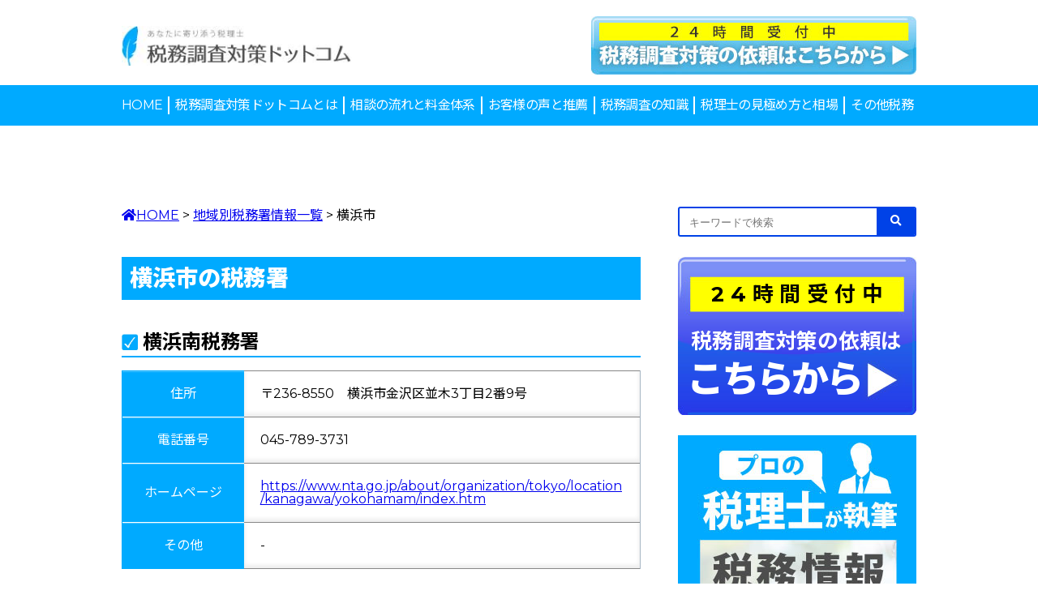

--- FILE ---
content_type: text/html; charset=UTF-8
request_url: https://zei-cho.com/taxoffice/yokohama/
body_size: 11049
content:
<!DOCTYPE html>
<html lang="ja">
    <head>
        <meta charset="UTF-8">
        <meta name="viewport" content="width=device-width,initial-scale=1.0">
        <script src="//ajax.googleapis.com/ajax/libs/jquery/1.9.0/jquery.min.js"></script>
        <script src="https://zei-cho.com/wp-content/themes/zeimuchousataisaku/js/script.js"></script>
        <!-- Global site tag (gtag.js) - Google Analytics -->
        <script async src="https://www.googletagmanager.com/gtag/js?id=G-WKZNRCNXS0"></script>
        <script>
            window.dataLayer = window.dataLayer || [];
            function gtag(){dataLayer.push(arguments);}
            gtag('js', new Date());

            gtag('config', 'G-WKZNRCNXS0');
        </script>
        <link rel="preconnect" href="//fonts.googleapis.com">
        <link rel="preconnect" href="//fonts.gstatic.com" crossorigin>
        <link href="//fonts.googleapis.com/css2?family=Merriweather:ital@1&family=Montserrat:ital,wght@0,400;0,500;0,600;0,700;0,800;1,900&family=Noto+Sans+JP:wght@100;300;400;500;700;900&display=swap" rel="stylesheet">
        <link href="//stackpath.bootstrapcdn.com/font-awesome/4.7.0/css/font-awesome.min.css" rel="stylesheet">
        <link rel="stylesheet" href="https://zei-cho.com/wp-content/themes/zeimuchousataisaku/css/reset.css">
        <link rel="stylesheet" href="https://zei-cho.com/wp-content/themes/zeimuchousataisaku/css/style.css">
        <title>横浜市 &#8211; 税務調査対策ドットコム</title>
<meta name='robots' content='max-image-preview:large' />
	<style>img:is([sizes="auto" i], [sizes^="auto," i]) { contain-intrinsic-size: 3000px 1500px }</style>
	<link rel='dns-prefetch' href='//static.addtoany.com' />
<link rel='dns-prefetch' href='//use.fontawesome.com' />
<script type="text/javascript">
/* <![CDATA[ */
window._wpemojiSettings = {"baseUrl":"https:\/\/s.w.org\/images\/core\/emoji\/16.0.1\/72x72\/","ext":".png","svgUrl":"https:\/\/s.w.org\/images\/core\/emoji\/16.0.1\/svg\/","svgExt":".svg","source":{"concatemoji":"https:\/\/zei-cho.com\/wp-includes\/js\/wp-emoji-release.min.js?ver=6.8.3"}};
/*! This file is auto-generated */
!function(s,n){var o,i,e;function c(e){try{var t={supportTests:e,timestamp:(new Date).valueOf()};sessionStorage.setItem(o,JSON.stringify(t))}catch(e){}}function p(e,t,n){e.clearRect(0,0,e.canvas.width,e.canvas.height),e.fillText(t,0,0);var t=new Uint32Array(e.getImageData(0,0,e.canvas.width,e.canvas.height).data),a=(e.clearRect(0,0,e.canvas.width,e.canvas.height),e.fillText(n,0,0),new Uint32Array(e.getImageData(0,0,e.canvas.width,e.canvas.height).data));return t.every(function(e,t){return e===a[t]})}function u(e,t){e.clearRect(0,0,e.canvas.width,e.canvas.height),e.fillText(t,0,0);for(var n=e.getImageData(16,16,1,1),a=0;a<n.data.length;a++)if(0!==n.data[a])return!1;return!0}function f(e,t,n,a){switch(t){case"flag":return n(e,"\ud83c\udff3\ufe0f\u200d\u26a7\ufe0f","\ud83c\udff3\ufe0f\u200b\u26a7\ufe0f")?!1:!n(e,"\ud83c\udde8\ud83c\uddf6","\ud83c\udde8\u200b\ud83c\uddf6")&&!n(e,"\ud83c\udff4\udb40\udc67\udb40\udc62\udb40\udc65\udb40\udc6e\udb40\udc67\udb40\udc7f","\ud83c\udff4\u200b\udb40\udc67\u200b\udb40\udc62\u200b\udb40\udc65\u200b\udb40\udc6e\u200b\udb40\udc67\u200b\udb40\udc7f");case"emoji":return!a(e,"\ud83e\udedf")}return!1}function g(e,t,n,a){var r="undefined"!=typeof WorkerGlobalScope&&self instanceof WorkerGlobalScope?new OffscreenCanvas(300,150):s.createElement("canvas"),o=r.getContext("2d",{willReadFrequently:!0}),i=(o.textBaseline="top",o.font="600 32px Arial",{});return e.forEach(function(e){i[e]=t(o,e,n,a)}),i}function t(e){var t=s.createElement("script");t.src=e,t.defer=!0,s.head.appendChild(t)}"undefined"!=typeof Promise&&(o="wpEmojiSettingsSupports",i=["flag","emoji"],n.supports={everything:!0,everythingExceptFlag:!0},e=new Promise(function(e){s.addEventListener("DOMContentLoaded",e,{once:!0})}),new Promise(function(t){var n=function(){try{var e=JSON.parse(sessionStorage.getItem(o));if("object"==typeof e&&"number"==typeof e.timestamp&&(new Date).valueOf()<e.timestamp+604800&&"object"==typeof e.supportTests)return e.supportTests}catch(e){}return null}();if(!n){if("undefined"!=typeof Worker&&"undefined"!=typeof OffscreenCanvas&&"undefined"!=typeof URL&&URL.createObjectURL&&"undefined"!=typeof Blob)try{var e="postMessage("+g.toString()+"("+[JSON.stringify(i),f.toString(),p.toString(),u.toString()].join(",")+"));",a=new Blob([e],{type:"text/javascript"}),r=new Worker(URL.createObjectURL(a),{name:"wpTestEmojiSupports"});return void(r.onmessage=function(e){c(n=e.data),r.terminate(),t(n)})}catch(e){}c(n=g(i,f,p,u))}t(n)}).then(function(e){for(var t in e)n.supports[t]=e[t],n.supports.everything=n.supports.everything&&n.supports[t],"flag"!==t&&(n.supports.everythingExceptFlag=n.supports.everythingExceptFlag&&n.supports[t]);n.supports.everythingExceptFlag=n.supports.everythingExceptFlag&&!n.supports.flag,n.DOMReady=!1,n.readyCallback=function(){n.DOMReady=!0}}).then(function(){return e}).then(function(){var e;n.supports.everything||(n.readyCallback(),(e=n.source||{}).concatemoji?t(e.concatemoji):e.wpemoji&&e.twemoji&&(t(e.twemoji),t(e.wpemoji)))}))}((window,document),window._wpemojiSettings);
/* ]]> */
</script>
<style id='wp-emoji-styles-inline-css' type='text/css'>

	img.wp-smiley, img.emoji {
		display: inline !important;
		border: none !important;
		box-shadow: none !important;
		height: 1em !important;
		width: 1em !important;
		margin: 0 0.07em !important;
		vertical-align: -0.1em !important;
		background: none !important;
		padding: 0 !important;
	}
</style>
<link rel='stylesheet' id='wp-block-library-css' href='https://zei-cho.com/wp-includes/css/dist/block-library/style.min.css?ver=6.8.3' type='text/css' media='all' />
<style id='classic-theme-styles-inline-css' type='text/css'>
/*! This file is auto-generated */
.wp-block-button__link{color:#fff;background-color:#32373c;border-radius:9999px;box-shadow:none;text-decoration:none;padding:calc(.667em + 2px) calc(1.333em + 2px);font-size:1.125em}.wp-block-file__button{background:#32373c;color:#fff;text-decoration:none}
</style>
<style id='global-styles-inline-css' type='text/css'>
:root{--wp--preset--aspect-ratio--square: 1;--wp--preset--aspect-ratio--4-3: 4/3;--wp--preset--aspect-ratio--3-4: 3/4;--wp--preset--aspect-ratio--3-2: 3/2;--wp--preset--aspect-ratio--2-3: 2/3;--wp--preset--aspect-ratio--16-9: 16/9;--wp--preset--aspect-ratio--9-16: 9/16;--wp--preset--color--black: #000000;--wp--preset--color--cyan-bluish-gray: #abb8c3;--wp--preset--color--white: #ffffff;--wp--preset--color--pale-pink: #f78da7;--wp--preset--color--vivid-red: #cf2e2e;--wp--preset--color--luminous-vivid-orange: #ff6900;--wp--preset--color--luminous-vivid-amber: #fcb900;--wp--preset--color--light-green-cyan: #7bdcb5;--wp--preset--color--vivid-green-cyan: #00d084;--wp--preset--color--pale-cyan-blue: #8ed1fc;--wp--preset--color--vivid-cyan-blue: #0693e3;--wp--preset--color--vivid-purple: #9b51e0;--wp--preset--gradient--vivid-cyan-blue-to-vivid-purple: linear-gradient(135deg,rgba(6,147,227,1) 0%,rgb(155,81,224) 100%);--wp--preset--gradient--light-green-cyan-to-vivid-green-cyan: linear-gradient(135deg,rgb(122,220,180) 0%,rgb(0,208,130) 100%);--wp--preset--gradient--luminous-vivid-amber-to-luminous-vivid-orange: linear-gradient(135deg,rgba(252,185,0,1) 0%,rgba(255,105,0,1) 100%);--wp--preset--gradient--luminous-vivid-orange-to-vivid-red: linear-gradient(135deg,rgba(255,105,0,1) 0%,rgb(207,46,46) 100%);--wp--preset--gradient--very-light-gray-to-cyan-bluish-gray: linear-gradient(135deg,rgb(238,238,238) 0%,rgb(169,184,195) 100%);--wp--preset--gradient--cool-to-warm-spectrum: linear-gradient(135deg,rgb(74,234,220) 0%,rgb(151,120,209) 20%,rgb(207,42,186) 40%,rgb(238,44,130) 60%,rgb(251,105,98) 80%,rgb(254,248,76) 100%);--wp--preset--gradient--blush-light-purple: linear-gradient(135deg,rgb(255,206,236) 0%,rgb(152,150,240) 100%);--wp--preset--gradient--blush-bordeaux: linear-gradient(135deg,rgb(254,205,165) 0%,rgb(254,45,45) 50%,rgb(107,0,62) 100%);--wp--preset--gradient--luminous-dusk: linear-gradient(135deg,rgb(255,203,112) 0%,rgb(199,81,192) 50%,rgb(65,88,208) 100%);--wp--preset--gradient--pale-ocean: linear-gradient(135deg,rgb(255,245,203) 0%,rgb(182,227,212) 50%,rgb(51,167,181) 100%);--wp--preset--gradient--electric-grass: linear-gradient(135deg,rgb(202,248,128) 0%,rgb(113,206,126) 100%);--wp--preset--gradient--midnight: linear-gradient(135deg,rgb(2,3,129) 0%,rgb(40,116,252) 100%);--wp--preset--font-size--small: 13px;--wp--preset--font-size--medium: 20px;--wp--preset--font-size--large: 36px;--wp--preset--font-size--x-large: 42px;--wp--preset--spacing--20: 0.44rem;--wp--preset--spacing--30: 0.67rem;--wp--preset--spacing--40: 1rem;--wp--preset--spacing--50: 1.5rem;--wp--preset--spacing--60: 2.25rem;--wp--preset--spacing--70: 3.38rem;--wp--preset--spacing--80: 5.06rem;--wp--preset--shadow--natural: 6px 6px 9px rgba(0, 0, 0, 0.2);--wp--preset--shadow--deep: 12px 12px 50px rgba(0, 0, 0, 0.4);--wp--preset--shadow--sharp: 6px 6px 0px rgba(0, 0, 0, 0.2);--wp--preset--shadow--outlined: 6px 6px 0px -3px rgba(255, 255, 255, 1), 6px 6px rgba(0, 0, 0, 1);--wp--preset--shadow--crisp: 6px 6px 0px rgba(0, 0, 0, 1);}:where(.is-layout-flex){gap: 0.5em;}:where(.is-layout-grid){gap: 0.5em;}body .is-layout-flex{display: flex;}.is-layout-flex{flex-wrap: wrap;align-items: center;}.is-layout-flex > :is(*, div){margin: 0;}body .is-layout-grid{display: grid;}.is-layout-grid > :is(*, div){margin: 0;}:where(.wp-block-columns.is-layout-flex){gap: 2em;}:where(.wp-block-columns.is-layout-grid){gap: 2em;}:where(.wp-block-post-template.is-layout-flex){gap: 1.25em;}:where(.wp-block-post-template.is-layout-grid){gap: 1.25em;}.has-black-color{color: var(--wp--preset--color--black) !important;}.has-cyan-bluish-gray-color{color: var(--wp--preset--color--cyan-bluish-gray) !important;}.has-white-color{color: var(--wp--preset--color--white) !important;}.has-pale-pink-color{color: var(--wp--preset--color--pale-pink) !important;}.has-vivid-red-color{color: var(--wp--preset--color--vivid-red) !important;}.has-luminous-vivid-orange-color{color: var(--wp--preset--color--luminous-vivid-orange) !important;}.has-luminous-vivid-amber-color{color: var(--wp--preset--color--luminous-vivid-amber) !important;}.has-light-green-cyan-color{color: var(--wp--preset--color--light-green-cyan) !important;}.has-vivid-green-cyan-color{color: var(--wp--preset--color--vivid-green-cyan) !important;}.has-pale-cyan-blue-color{color: var(--wp--preset--color--pale-cyan-blue) !important;}.has-vivid-cyan-blue-color{color: var(--wp--preset--color--vivid-cyan-blue) !important;}.has-vivid-purple-color{color: var(--wp--preset--color--vivid-purple) !important;}.has-black-background-color{background-color: var(--wp--preset--color--black) !important;}.has-cyan-bluish-gray-background-color{background-color: var(--wp--preset--color--cyan-bluish-gray) !important;}.has-white-background-color{background-color: var(--wp--preset--color--white) !important;}.has-pale-pink-background-color{background-color: var(--wp--preset--color--pale-pink) !important;}.has-vivid-red-background-color{background-color: var(--wp--preset--color--vivid-red) !important;}.has-luminous-vivid-orange-background-color{background-color: var(--wp--preset--color--luminous-vivid-orange) !important;}.has-luminous-vivid-amber-background-color{background-color: var(--wp--preset--color--luminous-vivid-amber) !important;}.has-light-green-cyan-background-color{background-color: var(--wp--preset--color--light-green-cyan) !important;}.has-vivid-green-cyan-background-color{background-color: var(--wp--preset--color--vivid-green-cyan) !important;}.has-pale-cyan-blue-background-color{background-color: var(--wp--preset--color--pale-cyan-blue) !important;}.has-vivid-cyan-blue-background-color{background-color: var(--wp--preset--color--vivid-cyan-blue) !important;}.has-vivid-purple-background-color{background-color: var(--wp--preset--color--vivid-purple) !important;}.has-black-border-color{border-color: var(--wp--preset--color--black) !important;}.has-cyan-bluish-gray-border-color{border-color: var(--wp--preset--color--cyan-bluish-gray) !important;}.has-white-border-color{border-color: var(--wp--preset--color--white) !important;}.has-pale-pink-border-color{border-color: var(--wp--preset--color--pale-pink) !important;}.has-vivid-red-border-color{border-color: var(--wp--preset--color--vivid-red) !important;}.has-luminous-vivid-orange-border-color{border-color: var(--wp--preset--color--luminous-vivid-orange) !important;}.has-luminous-vivid-amber-border-color{border-color: var(--wp--preset--color--luminous-vivid-amber) !important;}.has-light-green-cyan-border-color{border-color: var(--wp--preset--color--light-green-cyan) !important;}.has-vivid-green-cyan-border-color{border-color: var(--wp--preset--color--vivid-green-cyan) !important;}.has-pale-cyan-blue-border-color{border-color: var(--wp--preset--color--pale-cyan-blue) !important;}.has-vivid-cyan-blue-border-color{border-color: var(--wp--preset--color--vivid-cyan-blue) !important;}.has-vivid-purple-border-color{border-color: var(--wp--preset--color--vivid-purple) !important;}.has-vivid-cyan-blue-to-vivid-purple-gradient-background{background: var(--wp--preset--gradient--vivid-cyan-blue-to-vivid-purple) !important;}.has-light-green-cyan-to-vivid-green-cyan-gradient-background{background: var(--wp--preset--gradient--light-green-cyan-to-vivid-green-cyan) !important;}.has-luminous-vivid-amber-to-luminous-vivid-orange-gradient-background{background: var(--wp--preset--gradient--luminous-vivid-amber-to-luminous-vivid-orange) !important;}.has-luminous-vivid-orange-to-vivid-red-gradient-background{background: var(--wp--preset--gradient--luminous-vivid-orange-to-vivid-red) !important;}.has-very-light-gray-to-cyan-bluish-gray-gradient-background{background: var(--wp--preset--gradient--very-light-gray-to-cyan-bluish-gray) !important;}.has-cool-to-warm-spectrum-gradient-background{background: var(--wp--preset--gradient--cool-to-warm-spectrum) !important;}.has-blush-light-purple-gradient-background{background: var(--wp--preset--gradient--blush-light-purple) !important;}.has-blush-bordeaux-gradient-background{background: var(--wp--preset--gradient--blush-bordeaux) !important;}.has-luminous-dusk-gradient-background{background: var(--wp--preset--gradient--luminous-dusk) !important;}.has-pale-ocean-gradient-background{background: var(--wp--preset--gradient--pale-ocean) !important;}.has-electric-grass-gradient-background{background: var(--wp--preset--gradient--electric-grass) !important;}.has-midnight-gradient-background{background: var(--wp--preset--gradient--midnight) !important;}.has-small-font-size{font-size: var(--wp--preset--font-size--small) !important;}.has-medium-font-size{font-size: var(--wp--preset--font-size--medium) !important;}.has-large-font-size{font-size: var(--wp--preset--font-size--large) !important;}.has-x-large-font-size{font-size: var(--wp--preset--font-size--x-large) !important;}
:where(.wp-block-post-template.is-layout-flex){gap: 1.25em;}:where(.wp-block-post-template.is-layout-grid){gap: 1.25em;}
:where(.wp-block-columns.is-layout-flex){gap: 2em;}:where(.wp-block-columns.is-layout-grid){gap: 2em;}
:root :where(.wp-block-pullquote){font-size: 1.5em;line-height: 1.6;}
</style>
<link rel='stylesheet' id='contact-form-7-css' href='https://zei-cho.com/wp-content/plugins/contact-form-7/includes/css/styles.css?ver=5.8.4' type='text/css' media='all' />
<link rel='stylesheet' id='toc-screen-css' href='https://zei-cho.com/wp-content/plugins/table-of-contents-plus/screen.min.css?ver=2309' type='text/css' media='all' />
<link rel='stylesheet' id='wp-pagenavi-css' href='https://zei-cho.com/wp-content/plugins/wp-pagenavi/pagenavi-css.css?ver=2.70' type='text/css' media='all' />
<link rel='stylesheet' id='font-awesome-official-css' href='https://use.fontawesome.com/releases/v5.15.4/css/all.css' type='text/css' media='all' integrity="sha384-DyZ88mC6Up2uqS4h/KRgHuoeGwBcD4Ng9SiP4dIRy0EXTlnuz47vAwmeGwVChigm" crossorigin="anonymous" />
<link rel='stylesheet' id='addtoany-css' href='https://zei-cho.com/wp-content/plugins/add-to-any/addtoany.min.css?ver=1.16' type='text/css' media='all' />
<style id='addtoany-inline-css' type='text/css'>
.addtoany_content {
	margin-top: 60px;
}
</style>
<link rel='stylesheet' id='font-awesome-official-v4shim-css' href='https://use.fontawesome.com/releases/v5.15.4/css/v4-shims.css' type='text/css' media='all' integrity="sha384-Vq76wejb3QJM4nDatBa5rUOve+9gkegsjCebvV/9fvXlGWo4HCMR4cJZjjcF6Viv" crossorigin="anonymous" />
<style id='font-awesome-official-v4shim-inline-css' type='text/css'>
@font-face {
font-family: "FontAwesome";
font-display: block;
src: url("https://use.fontawesome.com/releases/v5.15.4/webfonts/fa-brands-400.eot"),
		url("https://use.fontawesome.com/releases/v5.15.4/webfonts/fa-brands-400.eot?#iefix") format("embedded-opentype"),
		url("https://use.fontawesome.com/releases/v5.15.4/webfonts/fa-brands-400.woff2") format("woff2"),
		url("https://use.fontawesome.com/releases/v5.15.4/webfonts/fa-brands-400.woff") format("woff"),
		url("https://use.fontawesome.com/releases/v5.15.4/webfonts/fa-brands-400.ttf") format("truetype"),
		url("https://use.fontawesome.com/releases/v5.15.4/webfonts/fa-brands-400.svg#fontawesome") format("svg");
}

@font-face {
font-family: "FontAwesome";
font-display: block;
src: url("https://use.fontawesome.com/releases/v5.15.4/webfonts/fa-solid-900.eot"),
		url("https://use.fontawesome.com/releases/v5.15.4/webfonts/fa-solid-900.eot?#iefix") format("embedded-opentype"),
		url("https://use.fontawesome.com/releases/v5.15.4/webfonts/fa-solid-900.woff2") format("woff2"),
		url("https://use.fontawesome.com/releases/v5.15.4/webfonts/fa-solid-900.woff") format("woff"),
		url("https://use.fontawesome.com/releases/v5.15.4/webfonts/fa-solid-900.ttf") format("truetype"),
		url("https://use.fontawesome.com/releases/v5.15.4/webfonts/fa-solid-900.svg#fontawesome") format("svg");
}

@font-face {
font-family: "FontAwesome";
font-display: block;
src: url("https://use.fontawesome.com/releases/v5.15.4/webfonts/fa-regular-400.eot"),
		url("https://use.fontawesome.com/releases/v5.15.4/webfonts/fa-regular-400.eot?#iefix") format("embedded-opentype"),
		url("https://use.fontawesome.com/releases/v5.15.4/webfonts/fa-regular-400.woff2") format("woff2"),
		url("https://use.fontawesome.com/releases/v5.15.4/webfonts/fa-regular-400.woff") format("woff"),
		url("https://use.fontawesome.com/releases/v5.15.4/webfonts/fa-regular-400.ttf") format("truetype"),
		url("https://use.fontawesome.com/releases/v5.15.4/webfonts/fa-regular-400.svg#fontawesome") format("svg");
unicode-range: U+F004-F005,U+F007,U+F017,U+F022,U+F024,U+F02E,U+F03E,U+F044,U+F057-F059,U+F06E,U+F070,U+F075,U+F07B-F07C,U+F080,U+F086,U+F089,U+F094,U+F09D,U+F0A0,U+F0A4-F0A7,U+F0C5,U+F0C7-F0C8,U+F0E0,U+F0EB,U+F0F3,U+F0F8,U+F0FE,U+F111,U+F118-F11A,U+F11C,U+F133,U+F144,U+F146,U+F14A,U+F14D-F14E,U+F150-F152,U+F15B-F15C,U+F164-F165,U+F185-F186,U+F191-F192,U+F1AD,U+F1C1-F1C9,U+F1CD,U+F1D8,U+F1E3,U+F1EA,U+F1F6,U+F1F9,U+F20A,U+F247-F249,U+F24D,U+F254-F25B,U+F25D,U+F267,U+F271-F274,U+F279,U+F28B,U+F28D,U+F2B5-F2B6,U+F2B9,U+F2BB,U+F2BD,U+F2C1-F2C2,U+F2D0,U+F2D2,U+F2DC,U+F2ED,U+F328,U+F358-F35B,U+F3A5,U+F3D1,U+F410,U+F4AD;
}
</style>
<script type="text/javascript" id="addtoany-core-js-before">
/* <![CDATA[ */
window.a2a_config=window.a2a_config||{};a2a_config.callbacks=[];a2a_config.overlays=[];a2a_config.templates={};a2a_localize = {
	Share: "共有",
	Save: "ブックマーク",
	Subscribe: "購読",
	Email: "メール",
	Bookmark: "ブックマーク",
	ShowAll: "すべて表示する",
	ShowLess: "小さく表示する",
	FindServices: "サービスを探す",
	FindAnyServiceToAddTo: "追加するサービスを今すぐ探す",
	PoweredBy: "Powered by",
	ShareViaEmail: "メールでシェアする",
	SubscribeViaEmail: "メールで購読する",
	BookmarkInYourBrowser: "ブラウザにブックマーク",
	BookmarkInstructions: "このページをブックマークするには、 Ctrl+D または \u2318+D を押下。",
	AddToYourFavorites: "お気に入りに追加",
	SendFromWebOrProgram: "任意のメールアドレスまたはメールプログラムから送信",
	EmailProgram: "メールプログラム",
	More: "詳細&#8230;",
	ThanksForSharing: "共有ありがとうございます !",
	ThanksForFollowing: "フォローありがとうございます !"
};
/* ]]> */
</script>
<script type="text/javascript" async src="https://static.addtoany.com/menu/page.js" id="addtoany-core-js"></script>
<script type="text/javascript" src="https://zei-cho.com/wp-includes/js/jquery/jquery.min.js?ver=3.7.1" id="jquery-core-js"></script>
<script type="text/javascript" src="https://zei-cho.com/wp-includes/js/jquery/jquery-migrate.min.js?ver=3.4.1" id="jquery-migrate-js"></script>
<script type="text/javascript" async src="https://zei-cho.com/wp-content/plugins/add-to-any/addtoany.min.js?ver=1.1" id="addtoany-jquery-js"></script>
<link rel="https://api.w.org/" href="https://zei-cho.com/wp-json/" /><link rel="alternate" title="JSON" type="application/json" href="https://zei-cho.com/wp-json/wp/v2/taxoffice/611" /><link rel="EditURI" type="application/rsd+xml" title="RSD" href="https://zei-cho.com/xmlrpc.php?rsd" />
<meta name="generator" content="WordPress 6.8.3" />
<link rel="canonical" href="https://zei-cho.com/taxoffice/yokohama/" />
<link rel='shortlink' href='https://zei-cho.com/?p=611' />
<link rel="alternate" title="oEmbed (JSON)" type="application/json+oembed" href="https://zei-cho.com/wp-json/oembed/1.0/embed?url=https%3A%2F%2Fzei-cho.com%2Ftaxoffice%2Fyokohama%2F" />
<link rel="alternate" title="oEmbed (XML)" type="text/xml+oembed" href="https://zei-cho.com/wp-json/oembed/1.0/embed?url=https%3A%2F%2Fzei-cho.com%2Ftaxoffice%2Fyokohama%2F&#038;format=xml" />
<meta name="description" content="横浜市（よこはまし）は神奈川県にある市で、東部に位置しています。横浜市は政令指定都市で、神奈川県の県庁所在地でもあります。横浜市の人口は、東京23区を除いて、日本の中では最大です。横浜市と隣り合う自治体は川崎市、藤沢市、大和市、横須賀市、鎌倉市、逗子市、東京都町田市です。横浜市は鶴見区、神奈川区、西区、中区、南区、保..."><meta property="og:title" content="横浜市" />
<meta property="og:description" content="横浜市（よこはまし）は神奈川県にある市で、東部に位置しています。横浜市は政令指定都市で、神奈川県の県庁所在地でもあります。横浜市の人口は、東京23区を除いて、日本の中では最大です。横浜市と隣り合う自治" />
<meta property="og:type" content="article" />
<meta property="og:url" content="https://zei-cho.com/taxoffice/yokohama/" />
<meta property="og:image" content="https://gunjow.net/wp-content/uploads/gunjow_og.png" />
<meta property="og:site_name" content="税務調査対策ドットコム" />
<meta name="twitter:card" content="summary_large_image" />
<meta name="twitter:site" content="GUNJOWnet" />
<meta property="og:locale" content="ja_JP" />
<meta property="fb:app_id" content="226024900000000">
<link rel="icon" href="https://zei-cho.com/wp-content/uploads/2022/01/cropped-favicon-32x32.jpg" sizes="32x32" />
<link rel="icon" href="https://zei-cho.com/wp-content/uploads/2022/01/cropped-favicon-192x192.jpg" sizes="192x192" />
<link rel="apple-touch-icon" href="https://zei-cho.com/wp-content/uploads/2022/01/cropped-favicon-180x180.jpg" />
<meta name="msapplication-TileImage" content="https://zei-cho.com/wp-content/uploads/2022/01/cropped-favicon-270x270.jpg" />
    </head>
    <body>
        <header>
            <div class="headContainer">
                <a class="flo-l" href="https://zei-cho.com"><img src="https://zei-cho.com/wp-content/themes/zeimuchousataisaku/images/logo.jpg" alt="あなたに寄り添う税理士　税務調査対策ドットコム"></a>
                <a class="flo-r" href="https://zei-cho.com/application"><img src="https://zei-cho.com/wp-content/themes/zeimuchousataisaku/images/head_application_btn.jpg" alt="24時間受付中　税務調査対策の依頼はこちらから"></a>
                <div class="hamburger nopc">
                    <span></span>
                    <span></span>
                    <span></span>
                </div>
            </div>
            <nav>
                <ul>
                    <li><a href="https://zei-cho.com">HOME</a></li>
                    <li>
                        <span>税務調査対策ドットコムとは</span><span class="plusIcon nopc"></span>
                        <ul class="lowerMenu">
                            <li><a href="https://zei-cho.com/about">税務調査対策ドットコムとは</a></li>
                            <li><a href="https://zei-cho.com/strength">税務調査対策ドットコムの強み</a></li>
                            <li><a href="https://zei-cho.com/introduce">監修・対応税理士</a></li>
                            <li><a href="https://zei-cho.com/faq">よくある質問</a></li>
                            <li><a href="https://zei-cho.com/column">税務コラム</a></li>
                        </ul>
                    </li>
                    <li>
                        <span>相談の流れと料金体系</span><span class="plusIcon nopc"></span>
                        <ul class="lowerMenu">
                            <li><a href="https://zei-cho.com/flow">相談の流れ</a></li>
                            <li><a href="https://zei-cho.com/price">料金体系</a></li>
                            <li><a href="https://zei-cho.com/faq">注意事項</a></li>
                        </ul>
                    </li>
                    <li><a href="https://zei-cho.com/recommend">お客様の声と推薦</a></li>
                    <li>
                        <span>税務調査の知識</span><span class="plusIcon nopc"></span>
                        <ul class="lowerMenu">
                            <li><a href="https://zei-cho.com/cat_contents/knowledge_taxaudit">税務調査の基礎知識</a></li>
                            <li><a href="https://zei-cho.com/cat_contents/knowledge_measures">税務調査対策の基礎知識</a></li>
                            <li><a href="https://zei-cho.com/glossary">税金税務・会計・経理用語集</a></li>
                            <li><a href="https://zei-cho.com/cat_contents/qanda">税務調査のQandA</a></li>
                            <li><a href="https://zei-cho.com/cat_contents/role">税務調査における税理士の役割</a></li>
                        </ul>
                    </li>
                    <li>
                        <span>税理士の見極め方と相場</span><span class="plusIcon nopc"></span>
                        <ul class="lowerMenu">
                            <li><a href="https://zei-cho.com/cat_contents/identify">税務調査に強い税理士の見極め方・選び方</a></li>
                            <li><a href="https://zei-cho.com/cat_contents/taxsaving">節税に強い税理士の見極め方・選び方</a></li>
                            <li><a href="https://zei-cho.com/cat_contents/inheritancetax">相続税に強い税理士の見極め方・選び方</a></li>
                            <li><a href="https://zei-cho.com/cat_contents/cost_proxy">税務調査の税理士立ち会いの費用と相場</a></li>
                            <li><a href="https://zei-cho.com/cat_contents/establishment">会社設立にかかる税理士費用と相場</a></li>
                        </ul>
                    </li>
                    <li>
                        <span>その他税務</span><span class="plusIcon nopc"></span>
                        <ul class="lowerMenu">
                            <li><a href="https://zei-cho.com/cat_contents/knowledge_taxreturn">確定申告の基礎知識</a></li>
                            <li><a href="https://zei-cho.com/cat_contents/knowledge_whiteform">白色申告の基礎知識</a></li>
                            <li><a href="https://zei-cho.com/cat_contents/knowledge_blueform">青色申告の基礎知識</a></li>
                            <li><a href="https://zei-cho.com/cat_contents/knowledge_establishment">会社設立・起業の基礎知識</a></li>
                            <li><a href="https://zei-cho.com/cat_contents/proprietor_consumptiontax">個人事業主の消費税の申告と基礎知識</a></li>
                            <li><a href="https://zei-cho.com/cat_contents/knowledge_crypt">仮想通貨・暗号資産の税務基礎知識</a></li>
                        </ul>
                    </li>
                </ul>
            </nav>
        </header>
<div class="container">
            <article class="single taxoffice">
            <div class="breadcrumbs" typeof="BreadcrumbList" vocab="https://schema.org/">
    <!-- Breadcrumb NavXT 7.4.1 -->
<span property="itemListElement" typeof="ListItem"><a property="item" typeof="WebPage" title="Go to 税務調査対策ドットコム." href="https://zei-cho.com" class="home"><span property="name"><i class="fa fa-home"></i>HOME</span></a><meta property="position" content="1"></span> &gt; <span property="itemListElement" typeof="ListItem"><a property="item" typeof="WebPage" title="地域別税務署情報一覧へ移動する" href="https://zei-cho.com/taxoffice/" class="taxoffice-root post post-taxoffice" ><span property="name">地域別税務署情報一覧</span></a><meta property="position" content="2"></span> &gt; <span property="itemListElement" typeof="ListItem"><span property="name" class="post post-taxoffice current-item">横浜市</span><meta property="url" content="https://zei-cho.com/taxoffice/yokohama/"><meta property="position" content="3"></span></div>
                <h1>横浜市の税務署</h1>
                <div class="contentWrap">
                

<h2>横浜南税務署</h2>
<table>
    <tr>
        <th>住所</th>
        <td>〒236-8550　横浜市金沢区並木3丁目2番9号</td>
    </tr>
    <tr>
        <th>電話番号</th>
        <td>045-789-3731</td>
    </tr>
    <tr>
        <th>ホームページ</th>
        <td><a href="https://www.nta.go.jp/about/organization/tokyo/location/kanagawa/yokohamam/index.htm">https://www.nta.go.jp/about/organization/tokyo/location/kanagawa/yokohamam/index.htm</a></td>
    </tr>
    <tr>
        <th>その他</th>
        <td>

-

</td>
    </tr>
</table>


                

<h2>横浜中税務署</h2>
<table>
    <tr>
        <th>住所</th>
        <td>〒231-8550　横浜市中区山下町37番地9号 横浜地方合同庁舎</td>
    </tr>
    <tr>
        <th>電話番号</th>
        <td>045-651-1321</td>
    </tr>
    <tr>
        <th>ホームページ</th>
        <td><a href="https://www.nta.go.jp/about/organization/tokyo/location/kanagawa/yokohamana/index.htm">https://www.nta.go.jp/about/organization/tokyo/location/kanagawa/yokohamana/index.htm</a></td>
    </tr>
    <tr>
        <th>その他</th>
        <td>

-

</td>
    </tr>
</table>


                

<h2>緑税務署</h2>
<table>
    <tr>
        <th>住所</th>
        <td>〒225-8550　横浜市青葉区市ケ尾町22番地3号</td>
    </tr>
    <tr>
        <th>電話番号</th>
        <td>045-972-7771</td>
    </tr>
    <tr>
        <th>ホームページ</th>
        <td><a href="https://www.nta.go.jp/about/organization/tokyo/location/kanagawa/midori/index.htm">https://www.nta.go.jp/about/organization/tokyo/location/kanagawa/midori/index.htm</a></td>
    </tr>
    <tr>
        <th>その他</th>
        <td>

-

</td>
    </tr>
</table>


                

<h2>保土ヶ谷税務署</h2>
<table>
    <tr>
        <th>住所</th>
        <td>〒240-8550　横浜市保土ケ谷区帷子かたびら町2丁目64番地</td>
    </tr>
    <tr>
        <th>電話番号</th>
        <td>045-331-1281</td>
    </tr>
    <tr>
        <th>ホームページ</th>
        <td><a href="https://www.nta.go.jp/about/organization/tokyo/location/kanagawa/hodogaya/index.htm">https://www.nta.go.jp/about/organization/tokyo/location/kanagawa/hodogaya/index.htm</a></td>
    </tr>
    <tr>
        <th>その他</th>
        <td>

-

</td>
    </tr>
</table>


                

<h2>戸塚税務署</h2>
<table>
    <tr>
        <th>住所</th>
        <td>〒244-8550　横浜市戸塚区吉田町2001番地</td>
    </tr>
    <tr>
        <th>電話番号</th>
        <td>045-863-0011</td>
    </tr>
    <tr>
        <th>ホームページ</th>
        <td><a href="https://www.nta.go.jp/about/organization/tokyo/location/kanagawa/totsuka/index.htm">https://www.nta.go.jp/about/organization/tokyo/location/kanagawa/totsuka/index.htm</a></td>
    </tr>
    <tr>
        <th>その他</th>
        <td>

-

</td>
    </tr>
</table>


                

<h2>鶴見税務署</h2>
<table>
    <tr>
        <th>住所</th>
        <td>〒230-8550　横浜市鶴見区鶴見中央4丁目38番32号</td>
    </tr>
    <tr>
        <th>電話番号</th>
        <td>045-521-7141</td>
    </tr>
    <tr>
        <th>ホームページ</th>
        <td><a href="https://www.nta.go.jp/about/organization/tokyo/location/kanagawa/tsurumi/index.htm">https://www.nta.go.jp/about/organization/tokyo/location/kanagawa/tsurumi/index.htm</a></td>
    </tr>
    <tr>
        <th>その他</th>
        <td>

-

</td>
    </tr>
</table>


                

<h2>神奈川税務署</h2>
<table>
    <tr>
        <th>住所</th>
        <td>〒222-8550　横浜市港北区大豆戸町528番5</td>
    </tr>
    <tr>
        <th>電話番号</th>
        <td>045-544-0141</td>
    </tr>
    <tr>
        <th>ホームページ</th>
        <td><a href="https://www.nta.go.jp/about/organization/tokyo/location/kanagawa/kanagawa/index.htm">https://www.nta.go.jp/about/organization/tokyo/location/kanagawa/kanagawa/index.htm</a></td>
    </tr>
    <tr>
        <th>その他</th>
        <td>

-

</td>
    </tr>
</table>


                
                
                
<div class="info">
    <h2>横浜市の情報</h2>
    
<p>横浜市（よこはまし）は神奈川県にある市で、東部に位置しています。横浜市は政令指定都市で、神奈川県の県庁所在地でもあります。横浜市の人口は、東京23区を除いて、日本の中では最大です。横浜市と隣り合う自治体は川崎市、藤沢市、大和市、横須賀市、鎌倉市、逗子市、東京都町田市です。横浜市は鶴見区、神奈川区、西区、中区、南区、保土ケ谷区、磯子区、金沢区、港北区、戸塚区、港南区、旭区、緑区、瀬谷区、栄区、泉区、青葉区、都筑区で構成されています。横浜市にある横浜駅には東海道本線、根岸線、東横線、みなとみらい線、京浜急行本線、相模鉄道、横浜市営地下鉄が通っています。</p>



<h2 class="wp-block-heading">横浜市の税収</h2>



<p>横浜市の令和2年度の税収（基準財政収入額）は714,604,325円でした。それに対して基準財政需要額は737,680,974円でした。</p>
<div class="addtoany_share_save_container addtoany_content addtoany_content_bottom"><div class="addtoany_header">この記事をSNSでシェア!</div><div class="a2a_kit a2a_kit_size_32 addtoany_list" data-a2a-url="https://zei-cho.com/taxoffice/yokohama/" data-a2a-title="横浜市"><a class="a2a_button_facebook" href="https://www.addtoany.com/add_to/facebook?linkurl=https%3A%2F%2Fzei-cho.com%2Ftaxoffice%2Fyokohama%2F&amp;linkname=%E6%A8%AA%E6%B5%9C%E5%B8%82" title="Facebook" rel="nofollow noopener" target="_blank"></a><a class="a2a_button_twitter" href="https://www.addtoany.com/add_to/twitter?linkurl=https%3A%2F%2Fzei-cho.com%2Ftaxoffice%2Fyokohama%2F&amp;linkname=%E6%A8%AA%E6%B5%9C%E5%B8%82" title="Twitter" rel="nofollow noopener" target="_blank"></a><a class="a2a_button_line" href="https://www.addtoany.com/add_to/line?linkurl=https%3A%2F%2Fzei-cho.com%2Ftaxoffice%2Fyokohama%2F&amp;linkname=%E6%A8%AA%E6%B5%9C%E5%B8%82" title="Line" rel="nofollow noopener" target="_blank"></a><a class="a2a_button_hatena" href="https://www.addtoany.com/add_to/hatena?linkurl=https%3A%2F%2Fzei-cho.com%2Ftaxoffice%2Fyokohama%2F&amp;linkname=%E6%A8%AA%E6%B5%9C%E5%B8%82" title="Hatena" rel="nofollow noopener" target="_blank"></a></div></div></div>
<div class="info hid">
    <h2>横浜市の情報</h2>
    
<p>横浜市（よこはまし）は神奈川県にある市で、東部に位置しています。横浜市は政令指定都市で、神奈川県の県庁所在地でもあります。横浜市の人口は、東京23区を除いて、日本の中では最大です。横浜市と隣り合う自治体は川崎市、藤沢市、大和市、横須賀市、鎌倉市、逗子市、東京都町田市です。横浜市は鶴見区、神奈川区、西区、中区、南区、保土ケ谷区、磯子区、金沢区、港北区、戸塚区、港南区、旭区、緑区、瀬谷区、栄区、泉区、青葉区、都筑区で構成されています。横浜市にある横浜駅には東海道本線、根岸線、東横線、みなとみらい線、京浜急行本線、相模鉄道、横浜市営地下鉄が通っています。</p>



<h2 class="wp-block-heading">横浜市の税収</h2>



<p>横浜市の令和2年度の税収（基準財政収入額）は714,604,325円でした。それに対して基準財政需要額は737,680,974円でした。</p>
<div class="addtoany_share_save_container addtoany_content addtoany_content_bottom"><div class="addtoany_header">この記事をSNSでシェア!</div><div class="a2a_kit a2a_kit_size_32 addtoany_list" data-a2a-url="https://zei-cho.com/taxoffice/yokohama/" data-a2a-title="横浜市"><a class="a2a_button_facebook" href="https://www.addtoany.com/add_to/facebook?linkurl=https%3A%2F%2Fzei-cho.com%2Ftaxoffice%2Fyokohama%2F&amp;linkname=%E6%A8%AA%E6%B5%9C%E5%B8%82" title="Facebook" rel="nofollow noopener" target="_blank"></a><a class="a2a_button_twitter" href="https://www.addtoany.com/add_to/twitter?linkurl=https%3A%2F%2Fzei-cho.com%2Ftaxoffice%2Fyokohama%2F&amp;linkname=%E6%A8%AA%E6%B5%9C%E5%B8%82" title="Twitter" rel="nofollow noopener" target="_blank"></a><a class="a2a_button_line" href="https://www.addtoany.com/add_to/line?linkurl=https%3A%2F%2Fzei-cho.com%2Ftaxoffice%2Fyokohama%2F&amp;linkname=%E6%A8%AA%E6%B5%9C%E5%B8%82" title="Line" rel="nofollow noopener" target="_blank"></a><a class="a2a_button_hatena" href="https://www.addtoany.com/add_to/hatena?linkurl=https%3A%2F%2Fzei-cho.com%2Ftaxoffice%2Fyokohama%2F&amp;linkname=%E6%A8%AA%E6%B5%9C%E5%B8%82" title="Hatena" rel="nofollow noopener" target="_blank"></a></div></div></div>
                </div>
            </article>

<section class="sidebar">
    <div class="formAll"><form method="get" id="searchform" action="https://zei-cho.com">
<input type="text" name="s" id="s" placeholder="キーワードで検索"/>
<button type="submit" class="button1">
    <i class="fas fa-search"></i>
</button>
</form>    </div>
    <div class="formPost"><form method="get" id="searchform" action="https://zei-cho.com">
<input type="text" name="s" id="s" placeholder="税務コラム内から検索"/>
<input type="hidden" name="post_type" value="post">
<button type="submit" class="button1">
    <i class="fas fa-search"></i>
</button>
</form>    </div>

                <a class="application" href="https://zei-cho.com/application"><span class="small">24時間受付中</span>税務調査対策の依頼は<br class="nosp"><span class="big">こちらから</span></a>
                <a class="mailmagazine" href="https://1lejend.com/stepmail/kd.php?no=614779"><img class="nosp" src="https://zei-cho.com/wp-content/themes/zeimuchousataisaku/images/sidebar_mailbnr.jpg" alt="無料　プロの税理士が執筆　税務情報メールマガジン　簡単登録で購読する"><img class="nopc" src="https://zei-cho.com/wp-content/themes/zeimuchousataisaku/images/sitemap_mailbnr.jpg" alt="無料　プロの税理士が執筆　税務情報メールマガジン　簡単登録で購読する"></a>
                <div class="columnList">
                    <h2>新着税務コラム</h2>
                    <ul>
                    <li><a href="https://zei-cho.com/column00069/">青空駐車場とアスファルト舗装の駐車場と小規模宅地の特例</a></li>
<li><a href="https://zei-cho.com/column00068/">青色事業専従者へのおすすめの退職金制度「小規模企業共済と中小企業退職金共済」</a></li>
<li><a href="https://zei-cho.com/column00067/">自社商品（住宅およびその他の商品）を従業員に割引価格で販売する際の税務</a></li>
<li><a href="https://zei-cho.com/column00066/">建設中の家屋の相続税評価と前払いがあった場合の取り扱い</a></li>
<li><a href="https://zei-cho.com/column00065/">資本的支出があった場合の相続税の評価額</a></li>
                    </ul>
                </div>
                <div class="monthlyList">
                    <h2>月別税務コラム</h2>
                    <ul>
                    	<li><a href='https://zei-cho.com/2023/06/'>2023年6月</a></li>
	<li><a href='https://zei-cho.com/2023/05/'>2023年5月</a></li>
	<li><a href='https://zei-cho.com/2023/04/'>2023年4月</a></li>
	<li><a href='https://zei-cho.com/2023/03/'>2023年3月</a></li>
	<li><a href='https://zei-cho.com/2023/02/'>2023年2月</a></li>
	<li><a href='https://zei-cho.com/2023/01/'>2023年1月</a></li>
	<li><a href='https://zei-cho.com/2022/12/'>2022年12月</a></li>
	<li><a href='https://zei-cho.com/2022/11/'>2022年11月</a></li>
	<li><a href='https://zei-cho.com/2022/10/'>2022年10月</a></li>
	<li><a href='https://zei-cho.com/2022/09/'>2022年9月</a></li>
	<li><a href='https://zei-cho.com/2022/08/'>2022年8月</a></li>
	<li><a href='https://zei-cho.com/2022/07/'>2022年7月</a></li>
                    </ul>
                </div>
                <div class="twitterWrap">
                    <a class="twitter-timeline" href="https://twitter.com/yo_mazs?ref_src=twsrc%5Etfw">Tweets by yo_mazs</a> <script async src="https://platform.twitter.com/widgets.js" charset="utf-8"></script>
                </div>
                <div class="facebookWrap nosp">
                    <iframe src="https://www.facebook.com/plugins/page.php?href=https%3A%2F%2Fwww.facebook.com%2Fmotokokuzei&tabs=timeline&width=294&height=500&small_header=false&adapt_container_width=true&hide_cover=false&show_facepile=true&appId" width="294" height="500" style="border:none;overflow:hidden" scrolling="no" frameborder="0" allowfullscreen="true" allow="autoplay; clipboard-write; encrypted-media; picture-in-picture; web-share"></iframe>
                </div>
                <div class="facebookWrap nopc">
                    <iframe src="https://www.facebook.com/plugins/page.php?href=https%3A%2F%2Fwww.facebook.com%2Fmotokokuzei&tabs=timeline&width=370&height=500&small_header=false&adapt_container_width=true&hide_cover=false&show_facepile=true&appId" width="400" height="500" style="border:none;overflow:hidden" scrolling="no" frameborder="0" allowfullscreen="true" allow="autoplay; clipboard-write; encrypted-media; picture-in-picture; web-share"></iframe>
                </div>
            </section>
        </div>
        <footer>
            <div class="footerInner">
                <h2>【税務調査対策ドットコムとは】</h2>
                <ul>
                    <li><a href="https://zei-cho.com/about">・税務調査対策ドットコムとは</a></li>
                    <li><a href="https://zei-cho.com/strength">・税務調査対策ドットコムの強み</a></li>
                    <li><a href="https://zei-cho.com/introduce">・監修・対応税理士</a></li>
                    <li><a href="https://zei-cho.com/faq">・よくある質問</a></li>
                    <li><a href="https://zei-cho.com/column">・税務コラム</a></li>
                    <li><a href="https://zei-cho.com/#newInfo">・新着情報</a></li>
                </ul>
                <h2>【相談の流れと料金体系】</h2>
                <ul>
                    <li><a href="https://zei-cho.com/flow">・相談の流れ</a></li>
                    <li><a href="https://zei-cho.com/price">・料金体系</a></li>
                    <li><a href="https://zei-cho.com/faq">・注意事項</a></li>
                </ul>
                <h2>【お客様の声と推薦】</h2>
                <ul>
                    <li><a href="https://zei-cho.com/recommend">・お客様の声と推薦</a></li>
                </ul>
                <h2>【税務調査の知識】</h2>
                <ul>
                    <li><a href="https://zei-cho.com/cat_contents/knowledge_taxaudit">・税務調査の基礎知識</a></li>
                    <li><a href="https://zei-cho.com/cat_contents/knowledge_measures">・税務調査対策の基礎知識</a></li>
                    <li><a href="https://zei-cho.com/glossary">・税金税務・会計・経理用語集</a></li>
                    <li><a href="https://zei-cho.com/cat_contents/qanda">・税務調査のQandA</a></li>
                    <li><a href="https://zei-cho.com/cat_contents/role">・税務調査における税理士の役割</a></li>
                </ul>
                <h2>【税理士の見極め方と相場】</h2>
                <ul>
                    <li><a href="https://zei-cho.com/cat_contents/identify">・税務調査に強い税理士の見極め方・選び方</a></li>
                    <li><a href="https://zei-cho.com/cat_contents/taxsaving">・節税に強い税理士の見極め方・選び方</a></li>
                    <li><a href="https://zei-cho.com/cat_contents/inheritancetax">・相続税に強い税理士の見極め方・選び方</a></li>
                    <li><a href="https://zei-cho.com/cat_contents/cost_proxy">・税務調査の税理士立ち会いの費用と相場</a></li>
                    <li><a href="https://zei-cho.com/cat_contents/establishment">・会社設立にかかる税理士費用と相場</a></li>
                </ul>
                <h2>【その他の税務】</h2>
                <ul>
                    <li><a href="https://zei-cho.com/cat_contents/knowledge_taxreturn">・確定申告の基礎知識</a></li>
                    <li><a href="https://zei-cho.com/cat_contents/knowledge_whiteform">・白色申告の基礎知識</a></li>
                    <li><a href="https://zei-cho.com/cat_contents/knowledge_blueform">・青色申告の基礎知識</a></li>
                    <li><a href="https://zei-cho.com/cat_contents/knowledge_establishment">・会社設立・起業の基礎知識</a></li>
                    <li><a href="https://zei-cho.com/cat_contents/proprietor_consumptiontax">・個人事業主の消費税の申告と基礎知識</a></li>
                    <li><a href="https://zei-cho.com/cat_contents/knowledge_crypt">・仮想通貨・暗号資産の税務基礎知識</a></li>
                </ul>
            </div>
            <div class="footerMenu">
                <ul>
                    <li><a href="https://zei-cho.com/company">運営会社</a></li>
                    <li><a href="https://zei-cho.com/privacypolicy">利用規約・プライバシーポリシー</a></li>
                    <li><a href="https://zei-cho.com/sitemap">サイトマップ</a></li>
                    <li><a href="https://zei-cho.com/taxoffice">地域別税務署の住所と連絡先</a></li>
                    <li><a href="https://1lejend.com/stepmail/kd.php?no=614779">メルマガ購読</a></li>
                    <li><a href="https://zei-cho.com/contact">お問い合わせ</a></li>
                </ul>
            </div>
            <div class="copy alce">&copy;税務調査対策ドットコム</div>
        </footer>
        <script type="speculationrules">
{"prefetch":[{"source":"document","where":{"and":[{"href_matches":"\/*"},{"not":{"href_matches":["\/wp-*.php","\/wp-admin\/*","\/wp-content\/uploads\/*","\/wp-content\/*","\/wp-content\/plugins\/*","\/wp-content\/themes\/zeimuchousataisaku\/*","\/*\\?(.+)"]}},{"not":{"selector_matches":"a[rel~=\"nofollow\"]"}},{"not":{"selector_matches":".no-prefetch, .no-prefetch a"}}]},"eagerness":"conservative"}]}
</script>
<script type="text/javascript" src="https://zei-cho.com/wp-content/plugins/contact-form-7/includes/swv/js/index.js?ver=5.8.4" id="swv-js"></script>
<script type="text/javascript" id="contact-form-7-js-extra">
/* <![CDATA[ */
var wpcf7 = {"api":{"root":"https:\/\/zei-cho.com\/wp-json\/","namespace":"contact-form-7\/v1"}};
/* ]]> */
</script>
<script type="text/javascript" src="https://zei-cho.com/wp-content/plugins/contact-form-7/includes/js/index.js?ver=5.8.4" id="contact-form-7-js"></script>
<script type="text/javascript" id="toc-front-js-extra">
/* <![CDATA[ */
var tocplus = {"smooth_scroll":"1","visibility_show":"\u8868\u793a\u3059\u308b","visibility_hide":"\u975e\u8868\u793a\u306b\u3059\u308b","width":"Auto"};
/* ]]> */
</script>
<script type="text/javascript" src="https://zei-cho.com/wp-content/plugins/table-of-contents-plus/front.min.js?ver=2309" id="toc-front-js"></script>
    </body>
</html>

--- FILE ---
content_type: text/css
request_url: https://zei-cho.com/wp-content/themes/zeimuchousataisaku/css/style.css
body_size: 17825
content:
@charset "utf-8";

/*--------共通部分--------*/

body {
    font-family: 'Montserrat', 'Noto Sans JP', sans-serif;
}

.nopc {
    display: none;
}

.h1Wrap {
    background: no-repeat center/cover;
    padding: 78px 0 64px 30px;
    margin-bottom: 40px;
}

.h1Wrap h1 {
    font-size: 30px;
    display: inline-block;
    color: #fff;
    border-bottom: 1px solid #fff;
    font-weight: bold;
    padding-bottom: 20px;
    margin-bottom: 4px;
    width: 450px;
}

.h1Wrap p {
    color: #fff;
    margin-bottom: 0;
}

p {
    font-size: 16px;
    line-height: 1.4;
    margin-bottom: 10px;
}

a {
    transition: 0.4s;
}

a:hover {
    opacity: 0.5;
}

img {
    width: 100%;
    height: auto !important;
}

figcaption {
    color: #aaa;
    font-size: 12px;
    text-align: center;
    margin-top: -16px !important;
}

.flo-l {
    float: left;
}

.flo-r {
    float: right;
}

.alce {
    text-align: center;
}

.alri {
    text-align: right;
}

.underb {
    background:linear-gradient(transparent 60%, #00AAFF 60%);
}

div.container {
    overflow: hidden;
    width: 980px;
    margin: auto;
}

article {
    width: 640px;
    padding: 0 20px 0 0;
    float: left;
    margin-bottom: 100px;
}

.breadcrumbs {
    margin-bottom: 40px;
    line-height: 1.4;
}

/*--------ヘッダー--------*/

header {
    margin-bottom: 100px;
    padding-top: 20px;
    position: relative;
}

header .headContainer {
    width: 980px;
    margin: 0 auto 10px;
    overflow: hidden;
}

header .headContainer a:first-of-type img {
    width: 284px;
    margin-top: 12px;
}

header nav {
    background-color: #00AAFF;
}

header nav > ul {
    width: 980px;
    margin: auto;
    font-size: 0;
    padding: 14px 0;
}

header nav > ul > li {
    display: inline;
    color: #fff;
    padding: 30px 0 20px;
    line-height: 1.4;
    position: relative;
}

header nav > ul > li.current {
    background: url(../images/head_current.png)no-repeat center/18px;
}

header nav > ul > li > a,
header nav > ul > li > span {
    color: #fff;
    text-decoration: none;
    border-right: 2px solid #fff;
    padding: 0px 7px;
    display: inline-block;
    font-size: 16px;
    transition: 0.4s;
    cursor: pointer;
    letter-spacing: -0.04em;
}

header nav > ul > li > span:hover {
    opacity: 0.5;
}

header nav > ul > li:first-of-type > a {
    padding-left: 0;
}

header nav > ul > li:last-of-type > span {
    padding-right: 0;
    border-right: none;
}

header nav > ul > li ul {
    position: absolute;
    top: 100%;
    left: 0;
    background: #fff;
    font-size: 16px;
    z-index: 10;
    width: 240px;
    border: 1px solid #000;
    border-top: none;
}

header nav > ul > li:last-of-type ul {
    left: initial;
    right: 0;
}

header nav > ul > li ul li {
    border-bottom: 1px solid #000;
    padding: 10px;
}

header nav > ul > li ul li:last-of-type {
    border-bottom: none;
}

header nav > ul > li ul li a {
    color: #000;
    text-decoration: none;
    line-height: 1.2;
}

/*----ヘッダー(トップページのみ表示部)----*/

header .heroImageWrap {
    background: url(../images/heroImage.jpg)no-repeat center/980px;
    background-color: #0042E7;
    height: 466px;
    position: relative;
}

header .heroImageWrap h1 {
    position: absolute;
    top: 50%;
    left: calc(50% + 210px);
    transform: translate(-50%,-50%);
    width: 520px;
}

/*--------サイドバー--------*/

.sidebar {
    width: 294px;
    float: right;
}

.sidebar .formPost {
    display: none;
}

.sidebar #searchform {
    position: relative;
    box-sizing: border-box;
    border: 2px solid #0042E7;
    display: block;
    padding: 3px 10px;
    border-radius: 3px;
    height: 2.3em;
    width: 294px;
    overflow: hidden;
    margin-bottom: 25px;
}

.sidebar #searchform input[type="text"] {
    border: none;
    height: 2.0em;
}

.sidebar #searchform input[type="text"]:focus {
    outline: 0;
}

.sidebar #searchform button {
    cursor: pointer;
    font-family: FontAwesome;
    border: none;
    background: #0042E7;
    color: #fff;
    position: absolute;
    width: 3.5em;
    height: 3.0em;
    right:0px;
    top: -5px;
    outline : none;
}

.sidebar .application {
    display: block;
    text-decoration: none;
    color: #fff;
    font-weight: bold;
    background: url(../images/sidebar_linktoapplication.jpg)no-repeat top/contain;
    margin-bottom: 25px;
    padding: 30px 16px 15px;
    font-size: 26px;
    line-height: 1.3;
}

.sidebar .application .small {
    color: #000;
    font-size: 26px;
    display: block;
    text-align: center;
    letter-spacing: 0.3em;
    margin-bottom: 25px;
    margin-right: -0.3em;
}

.sidebar .application .big {
    font-size: 46px;
    font-weight: 900;
    letter-spacing: -3px;
    margin-left: -5px;
}

.sidebar .mailmagazine {
    margin-bottom: 5px;
    display: block;
}

.sidebar .twitterWrap {
    height: 450px;
    overflow-y: scroll;
    margin-bottom: 40px;
}

.sidebar .facebookWrap {
    margin-bottom: 40px;
}

.sidebar > div{
    margin-bottom: 20px;
}

.sidebar > div h2 {
    background-color: #00AAFF;
    color: #fff;
    font-size: 20px;
    line-height: 2.5;
    padding-left: 15px;
}

.sidebar > div li {
    padding: 15px;
    border-bottom: 1px solid #000;
    line-height: 1.4;
}

.sidebar > div li:last-of-type {
    border-bottom: none;
}

/*--------フッター--------*/

footer {
    background: url(../images/footerbg.jpg)no-repeat center/cover;
    padding: 30px 0 0;
}

footer .footerInner {
    width: 980px;
    margin: auto;
    overflow: hidden;
}

footer .footerInner h2 {
    float: left;
    color: #fff;
    clear: both;
    width: 260px;
    line-height: 1.8;
    margin-bottom: 44px;
    font-size: 14px;
}

footer .footerInner h2:nth-of-type(2),
footer .footerInner h2:nth-of-type(3) {
    margin-bottom: 18px;
}

footer .footerInner ul {
    float: left;
    width: 600px;
    line-height: 1.8;
    font-size: 0;
    margin-bottom: 20px;
}

footer .footerInner ul li {
    display: inline-block;
    margin-right: 15px;
    font-size: 14px;
}

footer .footerInner ul li a {
    text-decoration: none;
    color: #fff;
}

footer .footerMenu {
    background-color: #E6E6E6;
    text-align: center;
}

footer .footerMenu ul {
    width: 980px;
    margin: auto;
    line-height: 2.5;
}

footer .footerMenu ul li {
    display: inline;
    margin-right: 10px;
}

footer .footerMenu ul li a {
    text-decoration: none;
    font-size: 14px;
    color: #000;
}

footer .copy {
    background-color: #fff;
    font-size: 12px;
    line-height: 2.5;
}

/*--------トップページ--------*/

.index {
    padding-top: 0;
}

.index .indexlink {
    background: no-repeat center/cover;
    display: block;
    color: #fff;
    padding: 20px 0 20px 100px;
    text-decoration: none;
    position: relative;
    font-size: 28px;
    font-weight: bold;
}

.index .toAbout {
    background-image: url(../images/index_linkbg_01.jpg);
}


.index .indexlink .bgw {
    background-color: #fff;
    color: #0042E7;
    position: absolute;
    top: 50%;
    right: 20px;
    transform: translate(0,-50%);
    padding: 9px 25px 7px 10px;
    font-size: 16px;

}

.index .indexlink .bgw::after {
    content: "";
    width: 16px;
    height: 16px;
    position: absolute;
    top: 50%;
    right: 6px;
    transform: translate(0,-50%);
    background: url(../images/arrow_right_01.png)no-repeat center/contain;
}

.index .sec01 {
    background: url(../images/index_01.jpg)no-repeat 380px 20px/260px;
    margin-bottom: 40px;
}

.index .sec01 p {
    font-size: 20px;
    font-weight: bold;
    margin-bottom: 20px;
    text-shadow:1px 1px 0 #FFF, -1px -1px 0 #FFF,-1px 1px 0 #FFF, 1px -1px 0 #FFF,0px 1px 0 #FFF,  0-1px 0 #FFF,-1px 0 0 #FFF, 1px 0 0 #FFF;
}

.index .sec01 p .underb {
    font-weight: 900;
    font-size: 32px;
    text-shadow: none;
}

.index .sec01 .secInner01 {
    background: #fff;
    box-shadow: 2px 2px 3px 0px rgb(0 0 0 / 50%);
    text-align: center;
    padding: 20px 0;
    margin-bottom: 40px;
}

.index .sec01 .secInner01 p {
    font-size: 24px;
}

.index .sec01 .secInner01 p:first-of-type {
    margin-bottom: 10px;
    position: relative;
}

.index .sec01 .secInner01 p:first-of-type::before {
    content: "";
    width: 30px;
    height: 30px;
    position: absolute;
    top: 0px;
    left: 170px;
    background: url(../images/index_deco_01.jpg)no-repeat center/contain;
}

.index .sec01 .secInner01 p:first-of-type::after {
    content: "";
    width: 30px;
    height: 30px;
    position: absolute;
    top: 0px;
    right: 170px;
    background: url(../images/index_deco_02.jpg)no-repeat center/contain;
}

.index .sec01 .secInner01 p:last-of-type {
    margin-bottom: 0;
}

.index .sec01 .secInner01 p .big {
    font-size: 36px;
    font-weight: 900;
}

.index .sec02 {
    margin-bottom: 40px;
}

.index .sec02 .secInner02 {
    text-align: center;
    background: url(../images/index_02.jpg)no-repeat center 30px/contain;
    margin-bottom: 40px;
}

.index .sec02 .secInner02 p:first-of-type {
    font-weight: bold;
    font-size: 20px;
    margin-bottom: 60px;
}

.index .sec02 .secInner02 p span {
    font-size: 30px;
    border-bottom: 6px double #000;
    display: inline-block;
    margin: 0 2px;
    line-height: 1.2;
}

.index .sec02 .secInner02 p:last-of-type {
    display: inline-block;
    font-weight: bold;
    background: url(../images/738a755c78d39e7f34bfe63db4dcbdae_b.jpg) no-repeat center center/cover;
    background-clip: text;
    -webkit-background-clip: text;
    color: transparent;
    font-weight: 900;
    font-size: 120px;
    margin-bottom: 40px;
    transform: skewX(-10deg);
}

.index .sec02 .caution {
    background: url(../images/index_03.jpg)no-repeat center/cover;
    padding: 33px 0 33px 110px;
    font-size: 16px;
    font-weight: 600;
    margin-bottom: 20px;
}

.index .sec02 .caution span {
    font-size: 24px;
    background:linear-gradient(transparent 60%, #0042E7 60%);
    text-shadow:1px 1px 0 #FFF, -1px -1px 0 #FFF,-1px 1px 0 #FFF, 1px -1px 0 #FFF,0px 1px 0 #FFF,  0-1px 0 #FFF,-1px 0 0 #FFF, 1px 0 0 #FFF;
    font-weight: bold;
    margin-right: 2px;
}

.index .sec02 .mab {
    margin-bottom: 40px;
}

.index .sec02 .spContainer > p .underbar {
    border-bottom: 1px solid #000;
}

.index .sec02 .reason {
    background: url(../images/index_04.jpg)no-repeat center/cover;
    font-size: 32px;
    font-weight: 900;
    padding: 28px 0 18px;
    margin-bottom: 20px;
    position: relative;
}

.index .sec02 .reason::after {
    content: "";
    position: absolute;
    top: 84px;
    left: 350px;
    width: 30px;
    height: 30px;
    background: url(../images/index_deco_06.png)no-repeat center/contain;
}

.index .sec02 .reason .border {
    display: block;
    text-align: center;
    width: 340px;
    border: 2px solid #000;
    line-height: 2;
    font-weight: 600;
    font-size: 18px;
    margin-bottom: 4px;
    letter-spacing: 2px;
    margin-right: -2px;
}

.index .sec02 .reason .big {
    font-size: 50px;
}

.index .sec02 h3 {
    background: url(../images/fether.png)no-repeat 15px center/18px;
    background-color: #00AAFF;
    color: #fff;
    padding: 12px 0 8px 46px;
    font-size: 32px;
    font-weight: 700;
    margin-top: 36px;
    margin-bottom: 20px;
}

.index .sec02 h3 .part {
    position: relative;
    display: inline-block;
    font-size: 36px;
    font-weight: 700;
    margin-right: 30px;
}

.index .sec02 h3 .part::after {
    content: "";
    position: absolute;
    height: 92%;
    top: 4%;
    width: 1px;
    right: -15px;
    background-color: #fff;
}

.index .sec02 h3 .part .small {
    display: block;
    font-size: 12px;
}

.index .sec02 h3 .relative {
    position: relative;
    bottom: 7px;
}

.index .sec02 h3 .bgw {
    color: #00AAFF;
    background-color: #fff;
    line-height: 1.2;
    padding: 0 5px;
    margin-left: 10px;
}

.index .sec02 p:last-of-type {
    margin-bottom: 60px;
}

.index .sec02 .toStrength {
    background-image: url(../images/index_linkbg_02.jpg);
}

.index .sec02 .toStrength .rotate {
    width: 90px;
    font-size: 14px;
    display: inline-block;
    position: relative;
    font-weight: normal;
    margin-right: 10px;
    transform: rotate(-5deg);
    top: 4px;
}

.index .sec02 .toStrength .rotate::before {
    content: "";
    position: absolute;
    height: 110%;
    top: -2%;
    width: 2px;
    left: -6px;
    background-color: #fff;
    transform: rotate(-10deg);
}

.index .sec02 .toStrength .rotate::after {
    content: "";
    position: absolute;
    height: 110%;
    top: -2%;
    width: 2px;
    right: -2px;
    background-color: #fff;
    transform: rotate(10deg);
}

.index .sec03 {
    margin-bottom: 40px;
}

.index .sec03 .h2Wrap {
    background: url(../images/index_05.jpg)no-repeat center/cover;
    padding: 48px 0 20px 40px;
    color: #fff;
    margin-bottom: 20px;
}

.index .sec03 h2 {
    width: 320px;
    text-align: center;
    font-weight: bold;
    font-size: 28px;
    text-shadow: 1px 1px 0 rgba(0,0,0,0.2), -1px -1px 5px rgba(0,0,0,0.2),-1px 1px 5px rgba(0,0,0,0.2), 1px -1px 5px rgba(0,0,0,0.2),0px 1px 5px rgba(0,0,0,0.2),  0-1px 5px rgba(0,0,0,0.2),-1px 0 5px rgba(0,0,0,0.2), 1px 0 5px rgba(0,0,0,0.2);

}

.index .sec03 h2 .small {
    position: relative;
    margin-bottom: 30px;
    display: inline-block;
    font-size: 18px;
}

.index .sec03 h2 .small::before {
    content: "";
    position: absolute;
    height: 140%;
    top: -18%;
    width: 2px;
    left: -12px;
    background-color: #fff;
    transform: rotate(-10deg);
}

.index .sec03 h2 .small::after {
    content: "";
    position: absolute;
    height: 140%;
    top: -18%;
    width: 2px;
    right: -8px;
    background-color: #fff;
    transform: rotate(10deg);
}

.index .sec03 h2 .big {
    font-size: 70px;
    font-weight: 900;
    display: inline-block;
    line-height: 1.5;
}

.index .sec03 > .alce {
    font-weight: bold;
    font-size: 22px;
    margin-bottom: 15px;
}

.index .sec03 .alce .big {
    font-size: 30px;
    display: block;
    font-weight: 900;
}

.index .sec03 ul {
    font-size: 0;
}

.index .sec03 ul li {
    font-size: 16px;
}

.index .sec03 .reason {
    margin: -15px 0 20px;
}

.index .sec03 .reason li .part {
    font-size: 36px;
    color: #00AAFF;
    font-weight: bold;
    text-align: center;
    width: 45px;
    display: inline-block;
}

.index .sec03 .reason li .small {
    font-size: 12px;
    color: #888;
    font-weight: normal;
    width: 45px;
    display: inline-block;
    text-align: center;
}

.index .sec03 .reason li .text {
    width: 578px;
    display: inline-block;
    margin-left: 15px;
    position: relative;
    bottom: 6px;
}

.index .sec03 .secInner03 {
    background-color: #00AAFF;
    overflow: hidden;
    padding: 15px 15px 15px 0;
    margin-bottom: 20px;
}

.index .sec03 .secInner03 .flo-l {
    width: 230px;
    height: 248px;
    color: #fff;
    background: url(../images/index_06.png)no-repeat bottom center/150px;
}

.index .sec03 .secInner03 .flo-l p {
    font-weight: bold;
    padding-bottom: 16px;
    background: url(../images/index_deco_05.png)no-repeat bottom center/185px;
}

.index .sec03 .secInner03 .flo-r {
    width: 386px;
}

.index .sec03 .secInner03 .flo-r ul {
    font-size: 0;
}

.index .sec03 .secInner03 .flo-r ul li {
    font-size: 16px;
    background-color: #fff;
    position: relative;
    margin-bottom: 15px;
    padding: 15px 10px 15px 50px;
}

.index .sec03 .secInner03 .flo-r ul li::before {
    content: "";
    position: absolute;
    top: 47%;
    left: 15px;
    transform: translate(0px, -50%);
    width: 22px;
    height: 22px;
    background: url(../images/index_deco_07.jpg)no-repeat center/contain;
}

.index .sec03 .secInner03 .flo-r ul li:last-of-type {
    margin-bottom: 0;
}

.index .sec03 .secInner03 .flo-r ul li .small {
    font-size: 10px;
    line-height: 1;
}

.index .sec03 .secInner04 {
    background: url(../images/index_07.jpg)no-repeat center/cover;
    font-weight: bold;
    padding: 54px 0px 52px 28px;
}

.index .sec03 .secInner04 p {
    font-size: 20px;
}

.index .sec03 .decobig {
    background: url(../images/index_deco_08.jpg)no-repeat center/contain;
    font-size: 36px;
    font-weight: 900;
    padding: 8px 0 36px;
    margin-bottom: 20px;
    text-shadow:1px 1px 0 #FFF, -1px -1px 0 #FFF,-1px 1px 0 #FFF, 1px -1px 0 #FFF,0px 1px 0 #FFF,  0-1px 0 #FFF,-1px 0 0 #FFF, 1px 0 0 #FFF;
}

.index .sec03 .big {
    font-size: 33px;
}

.index .sec03 .underb {
    font-size: 38px;
    margin-bottom: 10px;
    display: inline-block;
}

.index .sec03 .alri {
    font-size: 12px;
    margin-bottom: 4px;
}

.index .sec04 {
    margin-bottom: 80px;
    padding-top: 30px;
    background: url(../images/index_flowbg.jpg)no-repeat center top/336px;
}

.index .sec04 h2 {
    color: #fff;
    font-size: 28px;
    font-weight: bold;
    margin-bottom: 10px;
}

.index .sec04 .yellow {
    color: #FFFF00;
}

.index .sec04 ol {
    margin-bottom: 120px;
}

.index .sec04 ol li {
    background: no-repeat center/cover;
    padding: 47px 35px 0px 20px;
    margin-bottom: 25px;
    height: 195px;
}

.index .sec04 ol li:first-of-type {
    background-image: url(../images/index_flow_01.png);
}

.index .sec04 ol li:nth-of-type(2) {
    background-image: url(../images/index_flow_02.png);
}

.index .sec04 ol li:nth-of-type(3) {
    background-image: url(../images/index_flow_03.png);
}

.index .sec04 ol li:nth-of-type(4) {
    background-image: url(../images/index_flow_04.png);
}

.index .sec04 ol li:nth-of-type(5) {
    background-image: url(../images/index_flow_05.png);
}

.index .sec04 ol li h3 {
    font-size: 22px;
    font-weight: bold;
    border-bottom: 2px solid #000;
    margin-bottom: 15px;
    line-height: 2;
    text-shadow: 1px 1px 0 rgba(255,255,255,0.4), -1px -1px 5px rgba(255,255,255,0.4),-1px 1px 5px rgba(255,255,255,0.4), 1px -1px 5px rgba(255,255,255,0.4),0px 1px 5px rgba(255,255,255,0.4),  0-1px 5px rgba(255,255,255,0.4),-1px 0 5px rgba(255,255,255,0.4), 1px 0 5px rgba(255,255,255,0.4);

}

.index .sec04 ol li p {
    text-shadow: 1px 1px 0 rgba(255,255,255,0.4), -1px -1px 5px rgba(255,255,255,0.4),-1px 1px 5px rgba(255,255,255,0.4), 1px -1px 5px rgba(255,255,255,0.4),0px 1px 5px rgba(255,255,255,0.4),  0-1px 5px rgba(255,255,255,0.4),-1px 0 5px rgba(255,255,255,0.4), 1px 0 5px rgba(255,255,255,0.4);
}

.index .sec04 .toFlow {
    background-image: url(../images/index_linkbg_03.jpg);
}

.index .sec05 {
    margin-bottom: 60px;
}

.index .sec05 h2 {
    font-size: 28px;
    font-weight: bold;
    margin-bottom: 10px;
}

.index .sec05 .skyblue {
    color: #00AAFF;
}

.index .sec05 img {
    margin-bottom: 25px;
}

.index .sec05 ul {
    font-size: 0;
    margin-bottom: 30px;
}

.index .sec05 ul li {
    font-size: 16px;
    padding-bottom: 10px;
    margin-bottom: 10px;
    border-bottom: 1px solid #000;
}

.index .sec05 ul li:last-of-type {
    border-bottom: none;
}

.index .sec05 ul li h3 {
    font-size: 30px;
    font-weight: bold;
    margin-bottom: 18px;
}

.index .sec05 ul li h3 .part {
    background: url(../images/index_three_relief_headbg.jpg)no-repeat left 24px/80px;
    background-color: #fff;
    width: 60px;
    color: #fff;
    padding: 10px 40px 30px 10px;
    display: inline-block;
    font-size: 44px;
    text-align: center;
    line-height: 0.9;
}

.index .sec05 ul li h3 .part .small {
    font-size: 14px;
    text-align: center;
    letter-spacing: 6px;
    margin: 0 -9px 2px 0;
    display: inline-block;
    width: 60px;
}

.index .sec05 ul li h3 .borderbtm {
    border-bottom: 4px solid #0042E7;
    padding-bottom: 8px;
    position: relative;
    bottom: 12px;
    display: inline-block;
}

.index .sec05 .secInner05 {
    background: url(../images/index_pricebg.jpg)no-repeat center/cover;
    margin-bottom: 30px;
    padding: 28px;
    overflow: hidden;
    position: relative;
}

.index .sec05 .secInner05 .flo-l {
    background-color: #fff;
    width: 170px;
    text-align: center;
    padding: 12px 0 6px 0;
}

.index .sec05 .secInner05 .flo-l p {
    border-bottom: 1px solid #000;
    display: inline-block;
    width: 150px;
    margin-bottom: 2px;
    line-height: 1.2;
}

.index .sec05 .secInner05 .flo-l p .bigb {
    color: #0042E7;
    font-size: 50px;
    font-family: 'Merriweather', serif;
    font-style: italic;
    margin: 0 4px 0 52px;
    position: relative;
    bottom: 2px;
}

.index .sec05 .secInner05 .flo-l .caution {
    border-bottom: none;
    font-size: 10px;
    margin-bottom: 0;
}

.index .sec05 .secInner05 .flo-r {
    background-color: #fff;
    width: 380px;
    text-align: center;
    padding: 12px 0 6px 0;
}

.index .sec05 .secInner05 .flo-r p {
    border-bottom: 1px solid #000;
    display: inline-block;
    width: 358px;
    margin-bottom: 2px;
    line-height: 1.2;
}

.index .sec05 .secInner05 .flo-r p .bigb {
    color: #0042E7;
    font-size: 50px;
    font-family: 'Merriweather', serif;
    font-style: italic;
    margin: 0 0 0 50px;
    position: relative;
    bottom: 2px;
}

.index .sec05 .secInner05 .flo-r .caution {
    border-bottom: none;
    font-size: 10px;
    margin-bottom: 0;
}

.index .sec05 .secInner05 > .caution {
    position: absolute;
    color: #fff;
    bottom: -2px;
    right: 28px;
    font-size: 10px;
}

.index .sec05 .toPrice {
    background-image: url(../images/index_linkbg_04.jpg);
}

.index .sec06 {
    margin-bottom: 60px;
}

.index .sec06 .secInner06 {
    background: url(../images/index_taxaccountant_bg.jpg)no-repeat center/cover;
    padding: 28px;
    color: #fff;
    margin-bottom: 30px;
}

.index .sec06 .secInner06 h2 {
    font-size: 28px;
    font-weight: bold;
    margin-bottom: 18px;
}

.index .sec06 .secInner06 h2 .small {
    font-size: 14px;
    font-weight: normal;
    color: #00AAFF;
    margin-left: 10px;
}

.index .sec06 .secInner06 .secInnerWrap {
    overflow: hidden;
    border-bottom: 2px solid #fff;
    margin-bottom: 8px;
}

.index .sec06 .secInner06 .secInnerWrap img {
    float: left;
    width: 40%;
    margin-right: 14px;
}

.index .sec06 .secInner06 .secInnerWrap h3 {
    font-size: 22px;
    margin-bottom: 14px;
    display: inline-block;
    width: 57%;
    padding-top: 14px;
    border-top: 2px solid #fff;
}

.index .sec06 .secInner06 .secInnerWrap h3 .small {
    font-size: 12px;
    margin-left: 8px;
}

.index .sec06 .secInner06 .secInnerWrap p {
    margin-bottom: 4px;
}

.index .sec06 .secInner06 dl {
    overflow: hidden;
    line-height: 1.4;
    font-size: 14px;
}

.index .sec06 .secInner06 dl dt {
    float: left;
}

.index .sec06 .secInner06 dl dd:first-of-type {
    padding-left: 42px;
    margin-bottom: 16px;
}

.index .sec06 .secInner06 dl dd:last-of-type {
    padding-left: 126px;
}

.index .sec06 .toIntroduce {
    background-image: url(../images/index_linkbg_05.jpg);
}

.index .sec07 {
    margin-bottom: 80px;
}

.index .sec07 a {
    background: url(../images/index_linkbg_06.jpg)no-repeat bottom/cover;
    text-decoration: none;
    display: block;
    padding: 108px 10px 16px 80px;
    text-align: center;
}

.index .sec07 a .small {
    font-size: 18px;
    color: #fff;
    font-weight: medium;
    margin-bottom: 0;
    position: relative;
}

.index .sec07 a .small::before {
    content: "";
    position: absolute;
    width: 2px;
    height: 80%;
    left: 187px;
    top: 6px;
    transform: rotate(-8deg);
    background-color: #fff;
}

.index .sec07 a .small::after {
    content: "";
    position: absolute;
    width: 2px;
    height: 80%;
    right: 187px;
    top: 6px;
    transform: rotate(8deg);
    background-color: #fff;
}

.index .sec07 a .small .rotate01 {
    font-size: 26px;
    transform: rotate(-10deg);
    display: inline-block;
}

.index .sec07 a .small .rotate02 {
    font-size: 22px;
    transform: rotate(5deg);
    display: inline-block;
}

.index .sec07 a .yellow {
    font-size: 38px;
    color: #FFFF00;
    font-weight: 800;
}

.index .sec08 h2 {
    font-size: 28px;
    font-weight: bold;
    margin-bottom: 10px;
}

.index .sec08 .skyblue {
    color: #00AAFF;
}

.index .sec08 ul {
    font-size: 0;
}

.index .sec08 ul li {
    font-size: 16px;
    overflow: hidden;
    clear: both;
    border-bottom: 1px solid #000;
    padding: 10px 0;
}

.index .sec08 ul li:last-of-type {
    border-bottom: none;
}

.index .sec08 ul li p {
    float: left;
    margin-bottom: 0;
}

.index .sec08 ul li .date {
    margin-right: 15px;
    position: relative;
    top: 8px;
}

.index .sec08 ul li .title {
    position: relative;
    top: 8px;
    max-width: 420px;
    overflow: hidden;
    white-space: nowrap;
    text-overflow: ellipsis;
}

.index .sec08 ul li a {
    background-color: #0042E7;
    color: #FFF;
    text-decoration: none;
    float: right;
    padding: 10px;
}

/*--------税務調査対策ドットコムとは--------*/

.about .sec01 {
    margin-bottom: 60px;
}

.about .sec01 .h1Wrap {
    background-image: url(../images/about_head.jpg);
}

.about .sec02 {
    margin-bottom: 60px;
}

.about .sec02 .uspWrap {
    background: url(../images/about_uspbg.jpg)no-repeat center/cover;
    margin-bottom: 40px;
    text-align: center;
    padding: 44px 10px;
}

.about .sec02 .uspWrap h2 {
    color: #fff;
    font-size: 26px;
    border-bottom: 1px solid #fff;
    padding-bottom: 10px;
    margin-bottom: 10px;
    display: inline-block;
    font-weight: bold;
}

.about .sec02 .uspWrap p {
    color: #fff;
    margin-bottom: 35px;
}

.about .sec02 .uspWrap ul {
    font-size: 0;
}

.about .sec02 .uspWrap ul li {
    font-size: 16px;
    line-height: 1.4;
    position: relative;
    margin-bottom: 32px;
    text-align: left;
    width: 320px;
}

.about .sec02 .uspWrap ul li::before {
    color: #00AAFF;
    font-size: 50px;
    font-style: italic;
    position: absolute;
    top: 50%;
    right: 328px;
    transform: translate(0,-50%);
}

.about .sec02 .uspWrap ul li:first-of-type {
    left: 70px;
}

.about .sec02 .uspWrap ul li:first-of-type::before {
    content: "1.";
}

.about .sec02 .uspWrap ul li:nth-of-type(2) {
    left: 145px;
}

.about .sec02 .uspWrap ul li:nth-of-type(2)::before {
    content: "2.";
}

.about .sec02 .uspWrap ul li:nth-of-type(3) {
    left: 220px;
}

.about .sec02 .uspWrap ul li:nth-of-type(3)::before {
    content: "3.";
}

.about .sec02 .uspWrap ul li:last-of-type {
    left: 295px;
    margin-bottom: 0;
}

.about .sec02 .uspWrap ul li:last-of-type::before {
    content: "4.";
}

.about .sec02 h3 {
    background-color: #00AAFF;
    color: #fff;
    padding: 10px;
    font-size: 24px;
    margin: 30px auto 20px;
}

.about .sec02 h3 .part {
    font-size: 12px;
    text-align: center;
    width: 54px;
    position: relative;
    display: inline-block;
    margin-right: 20px;
}

.about .sec02 h3 .part::before {
    width: 2em;
    content: "強み";
    position: absolute;
    top: 4px;
    font-size: 14px;
    left: 56%;
    transform: translate(-50%, 0);
}

.about .sec02 h3 .part::after {
    content: "";
    width: 2px;
    height: 100%;
    background-color: #fff;
    position: absolute;
    right: -10px;
    top: 0;
}

.about .sec02 h3 .part .big {
    font-size: 34px;
    font-weight: bold;
    font-style: italic;
    display: inline-block;
    padding-top: 16px;
}

.about .sec02 h3 .rel {
    position: relative;
    bottom: 12px;
}

.about .sec02 .toMail  {
    display: block;
    width: 560px;
    margin: auto;
}

.about .sec02 .linkWrap {
    overflow: hidden;
    margin-top: 30px;
    padding: 10px 10px 10px 0;
}

.about .sec02 .linkWrap a {
    text-decoration: none;
    color: #000;
    font-weight: bold;
    background: no-repeat center/cover;
    padding: 26px 0 26px 20px;
    font-size: 24px;
    width: 280px;
    box-shadow: 3px 3px 4px 1px rgba(0, 0, 0, 0.4);
}

.about .sec02 .linkWrap .toPrice {
    background-image: url(../images/about_linktoprice.jpg);
}

.about .sec02 .linkWrap .toFlow {
    background-image: url(../images/about_linktoflow.jpg);
    letter-spacing: -1px;
}

.about .sec03 {
    margin-bottom: 60px;
}

.about .sec03 h2 {
    margin-bottom: 30px;
}

.about .sec03 .underb {
    font-size: 24px;
    font-weight: bold;
}

.about .sec03 h3 {
    margin: 30px auto 20px;
    padding: 7px 0 5px 15px;
    border-left: 10px solid #0042E7;
    font-size: 22px;
    font-weight: bold;
}

.about .sec03 h3:first-of-type {
    margin-top: 50px;
    padding-left: 2px;
}

.about .sec03 >img {
    margin: 30px auto;
}

.about .sec04 {
    text-align: center;
}

.about .sec04 .skyblue {
    color: #00AAFF;
    position: relative;
    font-size: 26px;
    font-weight: bold;
    margin-bottom: 34px;
}

.about .sec04 .skyblue::before {
    content: "";
    position: absolute;
    width: 2px;
    height: 100%;
    top: 50%;
    left: 140px;
    transform: translate(0,-50%) rotate(-8deg);
    background-color: #00AAFF;
}

.about .sec04 .skyblue::after {
    content: "";
    position: absolute;
    width: 2px;
    height: 100%;
    top: 50%;
    right: 140px;
    transform: translate(0,-50%) rotate(8deg);
    background-color: #00AAFF;
}

.about .sec04 ul {
    font-size: 0;
    margin-bottom: 28px;
}

.about .sec04 ul li {
    font-size: 18px;
    display: inline-block;
    border: 2px solid #000;
    padding: 5px;
    margin-right: 10px;
    font-weight: 500;
}

.about .sec04 ul li:last-of-type {
    margin-right: 0;
}

.about .sec04 p:last-of-type {
    font-weight: 900;
    font-size: 32px;
    margin-bottom: 60px;
}

.about .sec04 p:last-of-type .big {
    font-size: 50px;
}

.about .sec04 a {
    text-decoration: none;
    color: #fff;
    background: url(../images/about_linktostrength.jpg)no-repeat center/cover;
    padding: 106px 120px 26px 218px;
    display: block;
    font-size: 22px;
}

.about .sec04 a .big {
    font-weight: bold;
    font-size: 46px;
    display: inline-block;
    margin-top: 4px;
}

/*--------税務調査対策ドットコムの強み--------*/

.strength .sec01 {
    margin-bottom: 60px;
}

.strength .sec01 .h1Wrap {
    background-image: url(../images/strength_haed.jpg);
}

.strength .sec01 .secInner {
    background: url(../images/strength_haed_01.jpg)no-repeat left center/contain;
    padding: 74px 0 0 110px;
}

.strength .sec01 .secInner p {
    color: #fff;
    line-height: 1.2;
    font-size: 14px;
}

.strength .sec01 .secInner p .part {
    width: 200px;
    display: inline-block;
}

.strength .sec01 .secInner p .underbar {
    border-bottom: 1px solid #fff;
    padding-bottom: 5px;
}

.strength .sec01 .secInner p .big {
    font-size: 34px;
    font-weight: 500;
    padding: 0 2px;
}

.strength .sec01 .secInner p .vbig {
    color: #000;
    font-size: 82px;
    font-weight: 900;
    margin-left: 76px;
    position: relative;
    top: 5px;
}

.strength .sec02 {
    margin-bottom: 60px;
}

.strength h2 {
    margin: 30px auto 20px;
    padding: 7px 0 5px 15px;
    border-left: 10px solid #0042E7;
    font-size: 22px;
    font-weight: bold;
}

.strength .sec03 {
    margin-bottom: 60px;
}

.strength .sec03 .ke {
    background: url(../images/strength_haed_02.jpg)no-repeat center/contain;
    text-align: center;
    font-size: 50px;
    font-weight: 900;
    padding: 80px 0 120px;
    text-shadow:1px 1px 0 #FFF, -1px -1px 0 #FFF,-1px 1px 0 #FFF, 1px -1px 0 #FFF,0px 1px 0 #FFF,  0 -1px 0 #FFF,-1px 0 0 #FFF, 1px 0 0 #FFF;
}

.strength .sec03 .ke .part01 {
    margin-right: 120px;
}

.strength .sec03 .nego {
    font-weight: bold;
    background: url(../images/738a755c78d39e7f34bfe63db4dcbdae_b.jpg) no-repeat center center/cover;
    background-clip: text;
    -webkit-background-clip: text;
    color: transparent;
    font-weight: 900;
    font-size: 120px;
    margin-bottom: 40px;
    transform: skewX(-10deg);
    text-align: center;
}

.strength .sec03 .underb {
    font-size: 22px;
    font-weight: bold;
}

.strength .sec03 h3 {
    margin: 70px 0 30px;
    font-weight: bold;
    font-size: 35px;
}

.strength .sec03 h3 .part {
    background-color: #00AAFF;
    color: #00AAFF;
    display: block;
    font-size: 28px;
    margin-bottom: 20px;
}

.strength .sec03 h3 .part .bgw {
    background-color: #fff;
    padding: 10px 10px 10px 10px;
}

.strength .sec03 h3 .part .wid {
    font-size: 14px;
    width: 96px;
    display: inline-block;
}

.strength .sec03 h4 {
    background:linear-gradient(90deg,#ff0,#fff);
    font-size: 24px;
    font-weight: bold;
    display: inline-block;
    margin: 30px 0 20px;
}

.strength .sec03 .caseWrap {
    margin-bottom: 50px;
}

.strength .sec03 .caseWrap h5 {
    background-color: #0042E7;
    color: #fff;
    font-size: 28px;
    font-weight: bold;
    padding: 15px 0 15px 20px;
}

.strength .sec03 .caseWrap h5 .part {
    font-size: 18px;
    margin-right: 20px;
    font-style: italic;
}

.strength .sec03 .caseWrap h5 .part .big {
    font-size: 28px;
    margin-left: 5px;
}

.strength .sec03 .caseWrap .caseInnerWrap {
    overflow: hidden;
    position: relative;
}

.strength .sec03 .caseWrap .caseInnerWrap::before {
    content: "";
    position: absolute;
    width: 20px;
    height: 20px;
    top: 50%;
    left: 50%;
    transform: translate(-50%,-50%);
    background: url(../images/strength_ex_parts01.jpg.png)no-repeat center/contain;
}

.strength .sec03 .caseWrap .caseInnerWrap div {
    width: 50%;
    float: left;
    padding: 20px;
    background: no-repeat center/cover;
    box-sizing: border-box;
    height: 220px;
}

.strength .sec03 .caseWrap:first-of-type .caseInnerWrap .consult {
    background-image: url(../images/strength_exbg01.jpg);
}

.strength .sec03 .caseWrap:nth-of-type(2) .caseInnerWrap .consult {
    background-image: url(../images/strength_exbg03.jpg);
}

.strength .sec03 .caseWrap:nth-of-type(3) .caseInnerWrap .consult {
    background-image: url(../images/strength_exbg04.jpg);
}

.strength .sec03 .caseWrap:nth-of-type(4) .caseInnerWrap .consult {
    background-image: url(../images/strength_exbg05.jpg);
}

.strength .sec03 .caseWrap:nth-of-type(5) .caseInnerWrap .consult {
    background-image: url(../images/strength_exbg06.jpg);
}

.strength .sec03 .caseWrap .caseInnerWrap .correspondence {
    background-image: url(../images/strength_exbg02.jpg);
}

.strength .sec03 .caseWrap .caseInnerWrap h6 {
    font-weight: 500;
    font-size: 20px;
    background-color: #ff0;
    padding: 5px;
    display: inline-block;
    margin-bottom: 20px;
}

.strength .sec03 .caseWrap .result {
    background-color: #0042E7;
    font-weight: bold;
    color: #FFF;
    padding: 10px 20px 10px 95px;
    position: relative;
    font-size: 22px;
    min-height: 60px;
}

.strength .sec03 .caseWrap .result::after {
    content: "";
    width: 72px;
    height: 86px;
    position: absolute;
    background: url(../images/strength_ex_parts02.jpg.png)no-repeat center/cover;
    top: -8px;
    left: 15px;
}

.strength .sec03 .bol {
    background: none;
    font-size: 20px;
    line-height: 1.2;
    border-left: 15px solid #0042E7;
    padding: 5px 0 0 10px;
}

.strength .sec03 .bol .big {
    font-size: 38px;
    display: block;
}

/*--------相談の流れ--------*/

.flow .sec01 {
    margin-bottom: 100px;
}

.flow .sec01 .h1Wrap {
    background-image: url(../images/flow_haed.jpg);
}

.flow .sec02 > div {
    margin-bottom: 140px;
    position: relative;
}

.flow .sec02 > div::after {
    content: "";
    position: absolute;
    width: 70px;
    height: 78px;
    bottom: -110px;
    left: 50%;
    transform: translate(-50%,0);
    background: url(../images/flow_arrow01.jpg)no-repeat center/cover;
}

.flow .sec02 h2 {
    font-size: 28px;
    font-weight: bold;
    border-bottom: 2px solid #0042E7;
    margin: 0 0 50px 150px;
    position: relative;
    padding: 0 0 10px 0;
}

.flow .sec02 h2::before {
    content: "";
    position: absolute;
    top: -36px;
    left: -150px;
    width: 140px;
    height: 130px;
    background: no-repeat center/cover;
    z-index: -1;
}

.flow .sec02 .step01 h2::before {
    background-image: url(../images/flow_step01.jpg);
}

.flow .sec02 .step01 .imgWrap {
    overflow: hidden;
    margin-bottom: 40px;
}

.flow .sec02 .step01 .imgWrap .imgInner {
    width: 33%;
    float: left;
    margin-right: 0.5%;
    text-align: center;
}

.flow .sec02 .step01 .imgWrap .imgInner:first-of-type {
    margin-top: 30px;
}

.flow .sec02 .step01 .imgWrap .imgInner:last-of-type {
    margin: 30px 0 0;
}

.flow .sec02 .step01 .imgWrap .imgInner img {
    width: 90%;
    margin-bottom: 20px;
}

.flow .sec02 .step01 a {
    display: block;
    background: url(../images/flow_linktoapprication.jpg)no-repeat center/cover;
    color: #000;
    font-weight: bold;
    padding: 130px 74px 20px 112px;
    text-decoration: none;
    text-align: center;
    font-size: 28px;
    letter-spacing: 8px;
}

.flow .sec02 .step01 a .big {
    display: block;
    font-size: 40px;
    color: #fff;
    margin-top: 16px;
    letter-spacing: initial;
}

.flow .sec02 .step02 h2::before {
    background-image: url(../images/flow_step02.jpg);
}

.flow .sec02 .step02 h2 .small {
    font-size: 14px;
    margin-left: 10px;
}

.flow .sec02 .step02 ul {
    line-height: 1.4;
}

.flow .sec02 .step02 ul li {
    margin-bottom: 10px;
}

.flow .sec02 div > img {
    margin-bottom: 30px;
}

.flow .sec02 .step03::before {
    content: "";
    position: absolute;
    width: 70px;
    height: 78px;
    bottom: -110px;
    left: 25%;
    transform: translate(-50%,0);
    background: url(../images/flow_arrow01.jpg)no-repeat center/cover;
}

.flow .sec02 .step03::after {
    content: "";
    position: absolute;
    width: 70px;
    height: 78px;
    bottom: -110px;
    left: 75%;
    transform: translate(-50%,0);
    background: url(../images/flow_arrow01.jpg)no-repeat center/cover;
}

.flow .sec02 .step03 h2::before {
    background-image: url(../images/flow_step03.jpg);
}

.flow .sec02 .step04 {
    overflow: hidden;
    padding: 30px 0 140px;
    margin-bottom: 0;
}

.flow .sec02 .step04 .step04a {
    width: 48%;
    float: left;
    position: relative;
}

.flow .sec02 .step04 .step04a::after {
    content: "";
    position: absolute;
    width: 70px;
    height: 78px;
    bottom: -90px;
    left: 50%;
    transform: translate(-50%,0);
    background: url(../images/flow_arrow01.jpg)no-repeat center/cover;
}

.flow .sec02 .step04 .step04b {
    width: 48%;
    float: right;
    position: relative;
}

.flow .sec02 .step04 .step04b::after {
    content: "";
    position: absolute;
    width: 70px;
    height: 158px;
    bottom: -180px;
    left: 50%;
    transform: translate(-50%,0);
    background: url(../images/flow_arrow02.jpg)no-repeat center/cover;
}

.flow .sec02 .step04a h2::before {
    background-image: url(../images/flow_step04a.jpg);
}

.flow .sec02 .step04b h2::before {
    background-image: url(../images/flow_step04b.jpg);
}

.flow .sec02 .step05 h2::before {
    background-image: url(../images/flow_step05.jpg);
}

.flow .sec02 .step06::after {
    display: none;
}

.flow .sec02 .step06 h2::before {
    background-image: url(../images/flow_step06.jpg);
}

/*--------料金体系--------*/

.price .sec01 {
    margin-bottom: 80px;
}

.price .sec01 .h1Wrap {
    background-image: url(../images/fee_head.jpg);
}

.price .sec02 {
    margin-bottom: 80px;
}

.price .sec02 div {
    margin-bottom: 60px;
}

.price .sec02 div img {
    margin-bottom: 40px;
    box-shadow: 5px 5px 7px 0px rgb(0 0 0 / 50%);
}

.price .sec03 h2 {
    font-size: 38px;
    color: #0042E7;
    font-weight: 900;
    margin-bottom: 60px;
}

.price .sec03 h2 .underbar {
    color: #000;
    font-size: 16px;
    font-weight: 500;
    border-bottom: 1px solid #000;
    vertical-align: middle;
    margin-right: 10px;
}

.price .sec03 p {
    font-size: 20px;
    font-weight: bold;
    display: inline-block;
    margin-bottom: 10px;
}

/*--------FAQ--------*/

.faq .sec01 {
    margin-bottom: 80px;
}

.faq .sec01 .h1Wrap {
    background-image: url(../images/faq_head.jpg);
}

.faq .sec02 dl dt {
    background-color: #00AAFF;
    color: #fff;
    padding: 10px 10px 10px 50px;
    line-height: 1.2;
    position: relative;
}

.faq .sec02 dl dt::before {
    content: "Q. ";
    font-weight: bold;
    font-size: 24px;
    position: absolute;
    top: 50%;
    left: 15px;
    transform: translate(0,-50%);
}

.faq .sec02 dl dd {
    background-color: #E6E6E6;
    padding: 10px 10px 10px 50px;
    line-height: 1.2;
    position: relative;
    margin-bottom: 40px;
}

.faq .sec02 dl dd::before {
    content: "A. ";
    font-weight: bold;
    font-size: 24px;
    position: absolute;
    top: 50%;
    left: 15px;
    transform: translate(0,-50%);
    color: #f00;
}

/*--------運営会社--------*/

.company .sec01 {
    margin-bottom: 80px;
}

.company .sec01 .h1Wrap {
    background-image: url(../images/company_head.jpg);
}

.company .sec01 {
    margin-bottom: 80px;
}

.company .sec02 dl {
    line-height: 2.5;
    font-size: 16px;
}

.company .sec02 dl dt {
    float: left;
    width: 8em;
    text-align: center;
    background-color: #00AAFF;
    color: #fff;
    border-bottom: 1px solid #fff;
}

.company .sec02 dl dd {
    background-color: #E6E6E6;
    padding-left: 160px;
    border-bottom: 1px solid #fff;
}

/*--------プライバシーポリシー--------*/

.privacypolicy .sec01 {
    margin-bottom: 80px;
}

.privacypolicy .sec01 .h1Wrap {
    background-image: url(../images/privacypolicy_head.jpg);
}

.privacypolicy .sec02 {
    margin-bottom: 80px;
}

.privacypolicy h2 {
    font-size: 24px;
    font-weight: bold;
    border-bottom: 2px solid #0042E7;
    padding-bottom: 5px;
    margin-bottom: 30px;
}

.privacypolicy h3 {
    font-size: 20px;
    margin-bottom: 20px;
}

.privacypolicy h4 {
    margin-bottom: 20px;
}

.privacypolicy ul {
    line-height: 1.2;
}

.privacypolicy section > ul > li {
    margin-bottom: 30px;
}

.privacypolicy section > ul > li ul li {
    margin-bottom: 10px;
}

.privacypolicy section > ul > li > ul > li  {
    margin-bottom: 10px;
}

.privacypolicy section > ul > li > ul > li > ul > li:last-of-type {
    margin-bottom: 30px;
}

.privacypolicy .sec03 dd {
    float: left;
}

/*--------対応税理士--------*/

.introduce .sec01 {
    margin-bottom: 80px;
}

.introduce .sec01 .h1Wrap {
    background-image: url(../images/intro_haed.jpg);
}

.introduce .sec02 {
    overflow: hidden;
    padding: 32px 10px 32px 60px;
    background: url(../images/intro_haed_01.jpg)no-repeat center/cover;
    margin-bottom: 60px;
}

.introduce .sec02 > img {
    float: left;
    width: 154px;
    margin-right: 50px;
}

.introduce .sec02 .h2Wrap {
    float: left;
}

.introduce .sec02 .h2Inner {
    border-left: 15px solid #0042E7;
    padding: 5px 0 2px 15px;
    margin-bottom: 20px;
}

.introduce .sec02 .h2Inner h2 {
    border-bottom: 1px solid;
    display: inline-block;
    font-size: 26px;
    font-weight: bold;
    padding: 0 10px 4px 0;
}

.introduce .sec02 .h2Inner p {
    margin-bottom: initial;
    margin-top: 4px;
    font-size: 14px;
}

.introduce .sec02 .post {
    margin-bottom: initial;
    margin-bottom: 5px;
}

.introduce .sec02 .name {
    font-size: 24px;
    font-weight: bold;
    margin-bottom: initial;
    line-height: 1;
}

.introduce .sec02 .kana {
    font-size: 14px;
    margin-bottom: 16px;
}

.introduce .sec02 .snsWrap p {
    margin-bottom: 8px;
}

.introduce .sec02 .snsWrap .underbar {
    border-bottom: 2px solid #00AAFF;
}

.introduce .sec02 .snsWrap a {
    width: 30px;
    display: inline-block;
}

.introduce .sec02 .snsWrap a:first-of-type {
    margin-right: 10px;
}

.introduce h3 {
    font-size: 24px;
    font-weight: bold;
    border-left: 15px solid #0042E7;
    padding: 4px 0 4px 15px;
    margin-bottom: 20px;
}

.introduce dl {
    display:flex;
    flex-wrap: wrap;
    border: 1px solid #fff;
    margin-bottom: 60px;
}

.introduce dl dt {
    background-color: #00AAFF;
    color: #fff;
    padding: 20px;
    box-sizing: border-box;
    border-top: 1px solid #fff;
    text-align: center;
}

.introduce dl dd {
    background-color: #E6E6E6;
    padding: 20px;
    margin: 0;
    border-left: 1px solid #fff;
    border-top: 1px solid #fff;
    box-sizing: border-box;
}

.introduce .sec03 dl dt {
    width: 16%;
}

.introduce .sec03 dl dt:nth-of-type(3) {
    padding-top: 35px;
}

.introduce .sec03 dl dt:nth-of-type(4),
.introduce .sec03 dl dt:nth-of-type(5) {
    padding-top: 48px;
}

.introduce .sec03 dl dt:last-of-type {
    padding-top: 60px;
}

.introduce .sec03 dl dd {
    width: 84%;
}

.introduce .sec03 dl dd p {
    margin-top: 8px;
}

.introduce dl dd p:last-of-type {
    margin-bottom: 0;
}

.introduce .sec04 dl dt {
    width: 25%;
}

.introduce .sec04 dl dt img {
    width: 80%;
    box-shadow: 2px 2px 4px 2px rgb(0 0 0 / 50%);
}

.introduce .sec04 dl dd {
    width: 75%;
    position: relative;
}

.introduce .sec04 dl dd p {
    margin-bottom: 4px;
}

.introduce .sec04 dl dd .title {
    font-size: 20px;
}

.introduce .sec04 dl dd a {
    position: absolute;
    bottom: 20px;
    right: 20px;
    color: #fff;
    background-color: #00AAFF;
    padding: 6px 20px 6px 6px;
    text-decoration: none;
}

.introduce .sec04 dl dd a::after {
    content: "";
    position: absolute;
    width: 8px;
    height: 14px;
    top: 50%;
    right: 6px;
    transform: translate(0,-50%);
    background: url(../images/arrow_right_02.png)no-repeat center/cover;
}

.introduce .sec05 dl dt {
    width: 35%;
}

.introduce .sec05 dl dd {
    width: 65%;
}

.introduce .sec05 dl dd a {
    color: #fff;
    background-color: #00AAFF;
    padding: 6px 20px 6px 6px;
    text-decoration: none;
    position: relative;
}

.introduce .sec05 dl dd a::after {
    content: "";
    position: absolute;
    width: 8px;
    height: 14px;
    top: 50%;
    right: 6px;
    transform: translate(0,-50%);
    background: url(../images/arrow_right_02.png)no-repeat center/cover;
}

.introduce .sec06 dl dt {
    width: 34%;
    padding: 20px 10px;
}

.introduce .sec06 dl dd {
    width: 66%;
    padding: 20px 10px;
}

.introduce .sec06 dl dd:nth-of-type(9) {
    padding-top: 30px;
}

/*--------お客様の声と推薦--------*/

.recommend .sec01 {
    margin-bottom: 80px;
}

.recommend .sec01 .h1Wrap {
    background-image: url(../images/recommendation_head.jpg);
}

.recommend .sec02 {
    margin-bottom: 60px;
}

.recommend .sec02 h2 {
    font-size: 20px;
    line-height: 1.2;
    border-left: 15px solid #0042E7;
    padding: 5px 0 0 10px;
    font-weight: bold;
    margin-bottom: 20px;
}

.recommend .sec02 >  a {
    display: block;
    margin-bottom: 10px;
}

.recommend .sec02 p {
    margin-bottom: 40px;
}

.recommend .sec03 .h2Wrap,
.recommend .sec04 .h2Wrap {
    padding: 40px 10px 28px 30px;
    background: no-repeat center/cover;
    margin-bottom: 60px;
}

.recommend .sec03 .h2Wrap h2,
.recommend .sec04 .h2Wrap h2 {
    font-size: 22px;
    margin-bottom: 10px;
    font-weight: bold;
}

.recommend .sec03 .h2Wrap p,
.recommend .sec04 .h2Wrap p {
    font-size: 14px;
    color: #00AAFF;
}

.recommend .sec03 {
    margin-bottom: 60px;
}

.recommend .sec03 .h2Wrap {
    background-image: url(../images/recommendation_01.jpg);
}

.recommend .sec03 .caseWrap {
    margin-bottom: 60px;
}

.recommend .sec03 .caseWrap h3 {
    background-color: #0042E7;
    color: #fff;
    font-weight: bold;
    text-align: center;
    font-size: 22px;
    line-height: 2;
}

.recommend .sec03 .caseWrap .reasonWrap {
    background-color: #E6E6E6;
    padding: 80px 20px 20px 20px;
}

.recommend .sec03 .caseWrap .reasonWrap h4 {
    position: relative;
    font-size: 22px;
    font-weight: bold;
    margin-bottom: 20px;
    line-height: 1.2;
}

.recommend .sec03 .caseWrap .reasonWrap h4::before {
    content: "利用することになったきっかけや理由";
    background-color: #00AAFF;
    color: #fff;
    padding: 10px;
    position: absolute;
    top: -50px;
    left: 0px;
    font-size: 16px;
    font-weight: normal;
}

.recommend .sec03 .caseWrap .reviewWrap {
    background-color: #00AAFF;
    padding: 80px 20px 20px 20px;
}

.recommend .sec03 .caseWrap .reviewWrap h4 {
    position: relative;
    font-size: 22px;
    font-weight: bold;
    margin-bottom: 20px;
    line-height: 1.2;
    color: #fff;
}

.recommend .sec03 .caseWrap .reviewWrap h4::before {
    content: "利用後に得られた効果や感想";
    background-color: #fff;
    color: #00AAFF;
    padding: 10px;
    position: absolute;
    top: -50px;
    left: 0px;
    font-size: 16px;
    font-weight: normal;
}

.recommend .sec03 .caseWrap .reviewWrap p {
    color: #fff;
}

.recommend .sec04 .h2Wrap {
    background-image: url(../images/recommendation_02.jpg);
}

.recommend .sec04 .recomWrap {
    margin-bottom: 30px;
    padding-bottom: 30px;
    border-bottom: 1px solid #000;
}

.recommend .sec04 .recomWrap:last-of-type {
    border-bottom: none;
}

.recommend .sec04 .recomWrap .recomInner {
    margin-bottom: 40px;
    overflow: hidden;
    padding: 10px 0;
}

.recommend .sec04 .recomWrap .recomInner img {
    width: 160px;
    margin: 0 40px 0 70px;
    float: left;
    box-shadow: 2px 2px 4px 2px rgb(0 0 0 / 50%);
}

.recommend .sec04 .recomWrap:last-of-type .recomInner img {
    margin: 0 40px 0 140px;
}

.recommend .sec04 .recomWrap .recomInner .textWrap {
    float: left;
    margin-top: 50px;
}

.recommend .sec04 .recomWrap .recomInner .bol {
    font-size: 20px;
    line-height: 1.2;
    border-left: 15px solid #0042E7;
    padding: 5px 0 0 10px;
    margin-bottom: 20px;
}

.recommend .sec04 .recomWrap .recomInner p {
    margin-bottom: 4px;
}

.recommend .sec04 .recomWrap .recomInner h3 {
    font-size: 26px;
    font-weight: bold;
}

/*--------フォーム--------*/

.form h1 {
    font-size: 22px;
    background-color: #00AAFF;
    font-weight: bold;
    color: #fff;
    padding: 15px;
    margin-bottom: 40px;
}

.form #cf-tbl {
    width: 100%;
}

#cf-tbl table {
    width: 100%;
    border-collapse: collapse;
    border: solid #CCC;
    border-width: 1px;
    color: #444;
}

#cf-tbl table tr th,
#cf-tbl table tr td {
    padding: 0.5em;
    text-align: left;
    vertical-align: top;
    border: solid #CCC;
    border-width: 1px;
    vertical-align: middle;
}

#cf-tbl table tr th {
    width: 25%;
    background: #00AAFF;
    color: #fff;
}

/* 入力項目を見やすく */

input.wpcf7-form-control.wpcf7-text,
textarea.wpcf7-form-control.wpcf7-textarea {
    width: 90%;
    padding: 8px 15px;
    margin: 10px;
    border: 1px solid #d0d5d8;
    border-radius: 3px;
    background-color: #eff1f5;
}

textarea.wpcf7-form-control.wpcf7-textarea {
    height: 200px;
}

/* 「送信する」ボタン */
input[type="submit"] {
    display: block;
    padding: 15px;
    width: 400px;
    background: #00AAFF;
    color: #fff;
    font-size: 18px;
    font-weight: 700;
    border-radius: 2px;
    margin: 40px auto 0;
    border: none;
    transition: 0.4s;
}

input[type="submit"]:hover {
    opacity: 0.5;
}

/* エラーメッセージを見やすく */
span.wpcf7-not-valid-tip,
.wpcf7-response-output.wpcf7-validation-errors {
    color: red;
    font-weight: 600;
}

/*--------サイトマップ--------*/

.sitemap .sec01 {
    margin-bottom: 80px;
}

.sitemap .sec01 h1 {
    font-size: 26px;
    line-height: 1.2;
    border-left: 15px solid #0042E7;
    padding: 5px 0 0 10px;
    margin-bottom: 30px;
    font-weight: bold;
}

.sitemap .sec01 > a {
    text-decoration: none;
    color: #000;
    margin-bottom: 15px;
    display: inline-block;
}

.sitemap .sec01 .snsWrap a {
    width: 30px;
    display: inline-block;
    margin-right: 10px;
}

.sitemap .sec02 {
    margin-bottom: 60px;
    overflow: hidden;
}

.sitemap .sec02 .catWrap {
    float: left;
    width: 48%;
    margin-bottom: 30px;
}

.sitemap .sec02 .catWrap:nth-of-type(odd) {
    margin-right: 4%;
}

.sitemap .sec02 .catWrap h2 {
    background-color: #0042E7;
    color: #fff;
    font-weight: bold;
    padding: 10px 0 10px 10px;
    font-size: 18px;
    margin-bottom: 20px;
}

.sitemap .sec02 .catWrap ul li {
    margin-bottom: 15px;
}

.sitemap .sec02 .catWrap ul li a {
    text-decoration: none;
    color: #000;
}

.sitemap .sec02 .linkWrap {
    clear: both;
    font-size: 0;
    margin-bottom: 60px;
}

.sitemap .sec02 .linkWrap a {
    text-decoration: none;
    font-weight: bold;
    font-size: 22px;
    background: no-repeat center/cover;
    padding: 25px 10px 25px 40px;
    width: 48%;
    display: inline-block;
    box-sizing: border-box;
    color: #000;
}

.sitemap .sec02 .linkWrap a:first-of-type {
    background-image: url(../images/sitemap_linktonews.jpg);
    margin-right: 4%;
}

.sitemap .sec02 .linkWrap a:last-of-type {
    background-image: url(../images/sitemap_linktocolumn.jpg);
}

.sitemap .sec03 a:first-of-type {
    background: url(../images/sitemap_linktoapplication.jpg)no-repeat center/cover;
    text-decoration: none;
    font-weight: 900;
    font-size: 24px;
    display: block;
    padding: 16px 16px 18px;
    color: #000;
    margin-bottom: 30px;
    text-align: center;
    letter-spacing: 24px;
}

.sitemap .sec03 a:first-of-type .big {
    font-size: 35px;
    display: block;
    margin-top: 14px;
    letter-spacing: 3px;
    text-align: left;
    color: #fff;
    padding-top: 5px;
}

/*--------記事一覧ページ・目次--------*/

.archive-contents h1 {
    background: url(../images/archive_contents_head.jpg)no-repeat center/cover;
    padding: 24px;
    font-size: 22px;
    font-weight: bold;
    color: #fff;
    margin-bottom: 40px;
}

.archive-contents > p:last-of-type {
    margin-bottom: 40px;
}

.archive-contents .h2Wrap {
    margin-bottom: 20px;
    position: relative;
    padding-left: 25px;
}

.archive-contents .h2Wrap::before {
    content: "";
    position: absolute;
    top: 2px;
    left: 0px;
    width: 18px;
    height: 18px;
    background: url(../images/contents_icon.jpg)no-repeat center/cover;
}

.archive-contents .h2Wrap h2 {
    font-size: 24px;
    font-weight: bold;
    display: inline-block;
    margin-right: 2px;
}

.archive-contents .h2Wrap p {
    display: inline-block;
    color: #00AAFF;
    font-size: 14px;
}

.archive-contents ul {
    list-style: disc inside;
}

.archive-contents ul li {
    margin-bottom: 20px;
}

/*--------記事一覧ページ・ブログ--------*/

.archive-blog h1 {
    background: url(../images/archive_blog_head.jpg)no-repeat center/cover;
    padding: 54px 24px;
    font-size: 22px;
    font-weight: bold;
    color: #fff;
    margin-bottom: 60px;
}

.archive-blog > p {
    margin-bottom: 30px;
}

.archive-blog > ul {
    overflow: hidden;
}

.archive-blog > ul > li {
    width: 48%;
    float: left;
    overflow: hidden;
    margin-bottom: 50px;
}

.archive-blog > ul > li:nth-of-type(odd) {
    margin-right: 4%;
}

.archive-blog ul li img {
    margin-bottom: 20px;
}

.archive-blog ul li a {
    text-decoration: none;
    display: block;
}

.archive-blog ul li a.toPost {
    width: 100%;
    height: 200px;
    margin-bottom: 30px;
}

.archive-blog ul li h2 {
    font-size: 22px;
    font-weight: bold;
    margin-bottom: 20px;
    color: #000;
}

.archive-blog ul li .date {
    color: #888;
}

.archive-blog ul li .date span {
    position: relative;
    display: inline-block;
    padding-left: 20px;
}

.archive-blog ul li .date .release {
    margin-right: 10px;
}

.archive-blog ul li .date span::before {
    content: "";
    position: absolute;
    top: 2px;
    left: 0;
    width: 15px;
    height: 15px;
    background: no-repeat center/cover;
}

.archive-blog ul li .date .release::before {
    background-image: url(../images/date_icon.jpg);
}

.archive-blog ul li .date .modify::before {
    background-image: url(../images/modify_icon.jpg);
}

.archive-blog ul li .tags {
    position: relative;
    padding-left: 20px;
    color: #888;
    margin-bottom: 15px;
    min-height: 1em;
}

.archive-blog ul li .tags::before {
    content: "";
    position: absolute;
    top: 2px;
    left: 0;
    width: 15px;
    height: 15px;
    background: url(../images/tag_icon.jpg)no-repeat center/cover;
}

.archive-blog ul li .tags a {
    display: inline;
    text-decoration: underline;
}

.archive-blog ul li .detail {
    float: right;
    padding: 6px 30px 4px 10px;
    background: url(../images/arrow_right_02.png)no-repeat 88% center/8px;
    background-color: #00AAFF;
    color: #fff;
}

.wp-pagenavi {
	clear: both;
	text-align:center;
}

.wp-pagenavi a, .wp-pagenavi span {
	color: #888;
	background-color: #D4F2FF;
	border: 1px solid #ABC2CC !important;
	padding: 8px 15px !important;
	margin: 0 2px !important;
	white-space: nowrap;
	-moz-border-radius: 3px;
	-webkit-border-radius: 3px;
	border-radius: 3px;
	-webkit-transition: 0.2s ease-in-out;
	-moz-transition: 0.2s ease-in-out;
	-o-transition: 0.2s ease-in-out;
	transition: 0.2s ease-in-out;
	text-align: center;
	text-decoration: none;
}

.wp-pagenavi a:hover{
	color: #FFF;
	background-color: #0042E7;
	border-color: #999;
    opacity: 1;
    }

.wp-pagenavi span.current{
	color: #FFF;
	background-color: #00AAFF;
	border-color: #00AAFF;
	font-weight: bold;
    }

/*--------記事ページ--------*/

.single .headWrap h1 {
    font-size: 28px;
    font-weight: 900;
    background-color: #00AAFF;
    margin-bottom: 20px;
    padding: 10px;
    color: #fff;
    line-height: 1.2;
}

.single .date {
    font-size: 14px;
}

.single .date span {
    display: inline-block;
    position: relative;
    padding-left: 18px;
}

.single .date span::before {
    content: "";
    position: absolute;
    top: 2px;
    left: 0px;
    width: 14px;
    height: 14px;
    background: no-repeat center/cover;
}

.single .date .release {
    margin-right: 10px;
}

.single .date .release::before {
    background-image: url(../images/date_icon.jpg);
}

.single .date .modify::before {
    background-image: url(../images/modify_icon.jpg);
}

.single .tags {
    padding-left: 18px;
    position: relative;
    margin-bottom: 40px;
}

.single .tags::before {
    content: "";
    position: absolute;
    top: 50%;
    left: 0px;
    transform: translate(0,-50%);
    width: 14px;
    height: 14px;
    background: url(../images/tag_icon.jpg)no-repeat center/cover;
}

.single .tags a {
    font-size: 14px;
}

.single .tags li a::after {
    content: ",";
}

.single .tags li:last-of-type a::after {
    content: none;
}

.single .contents {
    margin-bottom: 40px;
}

.single .contentWrap {
    margin-bottom: 60px;
}

.single .oneWord {
    border: 2px solid #00AAFF;
    padding: 10px 20px;
    margin-bottom: 30px;
    margin-top: 40px;
}

.single .oneWord h2 {
    display: inline-block;
    background-color: #fff;
    position: relative;
    bottom: 20px;
    font-size: 20px;
    border-bottom: none;
    margin: 0;
    padding: 0 15px 0 45px;
}

.single .oneWord h2::before {
    background: url(../images/point.png)no-repeat center/cover;
    height: 34px;
    left: 18px;
}

.single .variousTopics {
    border: 2px solid #00AAFF;
    padding: 20px;
    margin-top: 60px;
    position: relative;
    margin-bottom: 30px;
}

.single .variousTopics p:first-of-type {
    font-size: 16px;
    color: #fff;
    background-color: #00AAFF;
    display: inline-block;
    position: absolute;
    top: -30px;
    left: -2px;
    padding: 4px 10px;
}

.single .variousTopics h2 {
    padding-left: 0;
    margin: 0;
    border-bottom: none;
}

.single .variousTopics h2::before {
    content: none;
    border-bottom: none;
}

.single h2 {
    font-size: 24px;
    font-weight: bold;
    padding-bottom: 5px;
    border-bottom: 2px solid #00AAFF;
    padding-left: 26px;
    position: relative;
    margin: 40px auto 16px;
}

.single h2::before {
    content: "";
    position: absolute;
    top: 43%;
    left: 0;
    transform: translate(0,-50%);
    width: 20px;
    height: 20px;
    background: url(../images/h2_icon.jpg)no-repeat center/cover;
}

.single h3 {
    font-size: 22px;
    font-weight: bold;
    padding: 4px 0 4px 10px;
    border-left: 10px solid #00AAFF;
    margin: 30px 0 10px;
}

.single h4 {
    font-size: 20px;
    font-weight: 500;
    display: inline-block;
    padding-bottom: 4px;
    border-bottom: 2px solid #00AAFF;
    margin: 24px 0 10px;
}

.single h5 {
    font-size: 18px;
    padding-left: 40px;
    position: relative;
    font-weight: 500;
    margin: 18px 0 10px;
}

.single h5::before {
    content: "";
    position: absolute;
    top: calc(50% - 1px);
    left: 0px;
    height: 2px;
    width: 30px;
    background-color: #00AAFF;
}

.single h6 {
    font-size: 18px;
    font-weight: 500;
}

.single h6::before {
    content: "・";
    color: #00AAFF;
}

.single img {
    margin: 20px 0;
}

.single em {
    font-style: italic;
}

.single .wp-block-gallery {
    margin-bottom: 60px !important;
}

.single .wp-block-pullquote {
    border-top: 5px solid #555;
    border-bottom: 5px solid #555;
}

.single .wp-block-embed__wrapper {
    margin-bottom: 20px;
}

.single ul,
.single ol {
    line-height: 1.4;
    margin-bottom: 30px;
}

.single ul li,
.single ol li {
    margin-bottom: 10px;
}

.single table{
    width: 100%;
    border-collapse:separate;
    border-spacing: 0;
}

.single table th{
    text-align: center;
    color:white;
    background: #00AAFF;
    border-left: 1px solid #3c6690;
    border-top: 1px solid #3c6690;
    border-bottom: 1px solid #3c6690;
    box-shadow: 0px 1px 1px rgba(255,255,255,0.3) inset;
    width: auto;
    padding: 10px 0;
}

.single table td{
    text-align: center;
    border-left: 1px solid #a8b7c5;
    border-bottom: 1px solid #a8b7c5;
    border-top:none;
    box-shadow: 0px -3px 5px 1px #eee inset;
    width: auto;
    padding: 10px 0;
}

.single table td:last-child{
    border-right: 1px solid #a8b7c5;
}

.single .wp-block-quote {
    position: relative;
    padding: 30px 40px 20px 40px;
    box-sizing: border-box;
    font-style: italic;
    background: #efefef;
    color: #555;
    margin-bottom: 30px;
}

.single .wp-block-quote:before{
    display: inline-block;
    position: absolute;
    top: 13px;
    left: 15px;
    content: "\f10d";
    font-family: FontAwesome;
    color: #cfcfcf;
    font-size: 28px;
    line-height: 1;
    font-weight: 900;
}

.single .wp-block-quote p {
    padding: 0;
    margin: 10px 0;
    line-height: 1.7;
}

.single .wp-block-quote cite {
    display: block;
    text-align: right;
    color: #888888;
    font-size: 0.9em;
}

.single .author {
    border: solid 3px #00AAFF;
    margin-top: 40px;
}

.single .author h2 {
    font-size: 20px;
    margin: 0 0 10px;
    padding: 15px;
    background-color: #00AAFF;
    color: #fff;
}

.single .author h2::before {
    content: none;
}

.single .author .profile {
    position: relative;
    margin: 15px;
}

.single .author .profile h3 {
    padding: 4px 10px;
    margin-bottom: 20px;
}

.single .author .profile .snsWrap ul {
    overflow: hidden;
    margin-bottom: 20px;
}

.single .author .profile .snsWrap li {
    float: left;
    width: 28px;
}

.single .author .profile .snsWrap li:first-of-type {
    margin-right: 10px;
}

.single .author .profile .snsWrap li img {
    margin: 0;
}

.single .author .writings {
    position: relative;
    margin: 15px;
    border-top: 1px solid #aaa;
    padding-top: 15px;
}

.single .author .writings h4 {
    background-color: #00AAFF;
    padding: 76px 16px;
    border-bottom: none;
    position: relative;
    top: -14px;
    color: #fff;
    font-size: 16px;
}

.single .author .writings img {
    width: 120px;
    box-shadow: 2px 2px 3px 0px rgb(0 0 0 / 50%);
    margin: 0 20px 0 20px;
}

.single .author .writings a {
    vertical-align: top;
}

.single .author .writings a:last-of-type {
    position: absolute;
    top: 45%;
    transform: translate(0,-50%);
}

.single .contentWrap .small {
    color: #aaa;
    font-size: 12px;
    font-style: italic;
}

.single .prneWrap {
    overflow: hidden;
}

.single .prneWrap a {
    width: 40%;
    overflow: hidden;
    white-space: nowrap;
    text-overflow: ellipsis;
    color: #fff;
    background-color: #00AAFF;
    position: relative;
    box-sizing: border-box;
    text-decoration: none;
}

.single .prneWrap .prev a {
    float: left;
    padding: 10px 0 10px 40px;
}

.single .prneWrap .prev a::before {
    content: "";
    position: absolute;
    width: 15px;
    height: 15px;
    top: 50%;
    left: 10px;
    transform: translate(0,-50%);
    background: url(../images/arrow_prev.png)no-repeat center/cover;
}

.single .prneWrap .next a {
    float: right;
    padding: 10px 20px;
}

.single .prneWrap .next a::after {
    content: "";
    position: absolute;
    width: 15px;
    height: 15px;
    top: 50%;
    right: 10px;
    transform: translate(0,-50%);
    background: url(../images/arrow_next.png)no-repeat center/cover;
}

/*--------記事一覧ページ・用語一覧--------*/

.archive-glossary h1 {
    font-size: 28px;
    padding: 2px 0 2px 10px;
    border-left: 10px solid #0042E7;
    font-weight: bold;
    margin-bottom: 30px;
}

.archive-glossary p {
    margin-bottom: 40px;
}

.archive-glossary h2 {
    font-size: 24px;
    color: #00AAFF;
    margin-bottom: 10px;
}

.archive-glossary ul {
    font-size: 0;
    margin-bottom: 20px;
}

.archive-glossary ul li {
    display: inline-block;
    font-size: 16px;
    margin-right: 10px;
}

/*--------記事ページ・用語--------*/

.single-glossary h1 {
    font-size: 28px;
    padding: 2px 0 2px 10px;
    border-left: 10px solid #0042E7;
    font-weight: bold;
    margin-bottom: 30px;
}

/*--------記事一覧ページ・地域別税務署情報--------*/

.archive-taxoffice h1 {
    background: #00AAFF;
    padding: 24px;
    font-size: 22px;
    font-weight: bold;
    color: #fff;
    margin-bottom: 40px;
}

.archive-taxoffice p:last-of-type {
    margin-bottom: 40px;
}

.archive-taxoffice .sec01 {
    margin-bottom: 40px;
}

.archive-taxoffice h2 {
    font-size: 20px;
    line-height: 1.2;
    border-left: 15px solid #00AAFF;
    padding: 5px 0 0 10px;
    margin-bottom: 30px;
    font-weight: bold;
}

.archive-taxoffice li {
    margin-bottom: 20px;
}

.archive-taxoffice table {
    font-size: 0;
    border-collapse:collapse;
    table-layout: fixed;
}

.archive-taxoffice table tr th {
    font-size: 16px;
    width: 150px;
    text-align: center;
    background-color: #00AAFF;
    color: #fff;
    border-top: 1px solid #fff;
    border-bottom: 1px solid #fff;
    border-left: 1px solid #00AAFF;
    vertical-align: middle;
}

.archive-taxoffice table tr:first-of-type th {
    border-top: 1px solid #00AAFF;
}

.archive-taxoffice table tr:last-of-type th {
    border-bottom: 1px solid #00AAFF;
}

.archive-taxoffice table tr td {
    font-size: 16px;
    padding: 20px 20px 0;
    border: 1px solid #888;
    border-left: none;
    border-bottom: none;
    text-align: left;
}

.archive-taxoffice table tr td:last-of-type {
    border-bottom: 1px solid #888;
}

.archive-taxoffice table tr td li {
    display: inline-block;
    line-height: 1.4;
    margin-right: 8px;
}

/*--------記事ページ・地域別税務署情報--------*/

.taxoffice h1 {
    font-size: 28px;
    font-weight: 900;
    background-color: #00AAFF;
    margin-bottom: 20px;
    padding: 10px;
    color: #fff;
    line-height: 1.2;
}

.taxoffice table {
    font-size: 0;
    border-collapse:collapse;
    table-layout: fixed;
}

.taxoffice table tr th {
    font-size: 16px;
    width: 150px;
    text-align: center;
    background-color: #00AAFF;
    color: #fff;
    padding: 20px 0;
    border-top: 1px solid #fff;
    border-bottom: 1px solid #fff;
    border-left: 1px solid #00AAFF;
    vertical-align: middle;
}

.taxoffice table tr:first-of-type th {
    border-top: 1px solid #00AAFF;
}

.taxoffice table tr:last-of-type th {
    border-bottom: 1px solid #00AAFF;
}

.taxoffice table tr td {
    font-size: 16px;
    padding: 20px;
    border: 1px solid #888;
    border-left: none;
    border-bottom: none;
    text-align: left;
}

.taxoffice table tr td:last-of-type {
    border-bottom: 1px solid #888;
}

.taxoffice table tr td a {
    width: 455px;
    overflow-wrap: break-word;
}

.taxoffice .hid {
    display: none;
}

/*--------検索結果ページ--------*/

.search-result ul {
    margin-top: 20px;
}

.search-result ul li {
    padding-left: 10px;
    padding-bottom: 10px;
    border-bottom: 1px solid #aaa;
    margin-bottom: 10px;
}

.search-result ul li:first-of-type {
    margin-top: 10px;
    border-top: 1px solid #aaa;
    padding-top: 10px;
}

/*--------404ページ--------*/

.nfpage h1 {
    background: #00AAFF;
    padding: 24px;
    font-size: 22px;
    font-weight: bold;
    color: #fff;
    margin-bottom: 40px;
}

.nfpage ul {
    margin-bottom: 40px;
}

@media(max-width:960px) {

.nopc {
    display: initial;
}

.nosp {
    display: none;
}

.h1Wrap {
    background: no-repeat center/cover;
    padding: 5vw 5vw;
    margin-bottom: 10vw;
}

.h1Wrap h1 {
    font-size: 6vw;
    padding-bottom: 3vw;
    margin-bottom: 1vw;
    width: 84vw;
}

p {
    font-size: 4vw;
    margin-bottom: 2.5vw;
}

a:hover {
    opacity: 1;
}

figcaption {
    font-size: 3vw;
    margin-top: -4vw !important;
}

.flo-l {
    float: none;
}

.flo-r {
    float: none;
}

div.container {
    overflow: hidden;
    width: 100%;
}

article {
    width: 100%;
    padding: initial;
    float: none;
    margin-bottom: 15vw;
}

.breadcrumbs {
    margin-bottom: 10vw;
    padding: 0 5vw;
}

.spContainer {
    width: 90%;
    margin: auto;
}

/*--------ヘッダー--------*/

header {
    margin-bottom: 20vw;
    padding-top: 5vw;
}

header.indexHeader {
    margin-bottom: 25vw;
    padding-top: 5vw;
}

header .headContainer {
    width: 100%;
    position: fixed;
    top: 0;
    left: 0;
    padding: 0 5%;
    box-sizing: border-box;
    background-color: #fff;
    font-size: 0;
    z-index: 999;
    box-shadow: 2px 2px 8px 2px rgb(150 150 150 / 50%);
}

header .headContainer a:first-of-type img {
    width: 48vw;
    margin: 3vw 0;
}

header .headContainer a.flo-r {
    position: fixed;
    left: 0;
    bottom: -1vw;
    width: 100vw;
}

/*----ハンバーガーメニュー----*/

/* ハンバーガーボタン */

.hamburger {
    display : block;
    position: fixed;
    z-index : 3;
    right : 3vw;
    top   : 2.5vw;
    width : 10vw;
    height: 10vw;
    cursor: pointer;
    text-align: center;
    -webkit-transition: 0.5s all;
    -moz-transition   : 0.5s all;
    transition        : 0.5s all;
}

.hamburger span {
    display : block;
    position: absolute;
    width   : 7.5vw;
    height  : 0.5vw ;
    left    : 1.5vw;
    background : #666;
}

.hamburger span:nth-child(1) {
    top: 2.5vw;
}

.hamburger span:nth-child(2) {
    top: 5vw;
}

.hamburger span:nth-child(3) {
    top: 7.5vw;
}

  /* ナビ開いてる時のボタン */

.hamburger.active{
    -webkit-transform: rotate(360deg);
    transform: rotate(360deg);
}

.hamburger.active span:nth-child(1) {
    top : 4vw;
    left: 1.5vw;
    background : #666;
    -webkit-transform: rotate(-45deg);
    -moz-transform   : rotate(-45deg);
    transform        : rotate(-45deg);
}

.hamburger.active span:nth-child(2) {
    top: 4vw;
    background : #666;
    -webkit-transform: rotate(45deg);
    -moz-transform   : rotate(45deg);
    transform        : rotate(45deg);
}

.hamburger.active span:nth-child(3) {
    opacity: 0;
}

header nav > ul {
    width: 100vw;
    margin: initial;
    padding: 2vw 0;
    position: fixed;
    top: 12.5vw;
    left: 0;
    z-index: 998;
}

header nav > ul > li {
    display: block;
    color: #fff;
    padding: 0;
    position: relative;
    border-bottom: 1px solid #fff;
    background-color: rgba(0, 170, 255, 0.8);
}

header nav > ul > li:last-of-type {
    border-bottom: none;
}

header nav > ul > li.current {
    background: rgba(0, 170, 255, 0.8);
}

header nav > ul > li > a,
header nav > ul > li > span {
    border-right: none;
    padding: initial;
    font-size: 4vw;
    padding: 3vw;
    width: 88%;
}

header nav > ul > li:first-of-type > a {
    padding-left: 3vw;
}

header nav > ul > li > span:hover {
    opacity: 1;
}

header nav > ul > li .plusIcon:before {
    content: '+';
    font-size: 6vw;
    color: #fff;
    text-align: center;
    display: block;
    width: 5vw;
    height: 5vw;
    line-height: 5vw;
    border: 1px solid #fff;
    border-radius: 100%;
    position: absolute;
    right: 5vw;
    top: 3.75vw;
}

header nav > ul > li ul {
    position: static;
    background: rgba(255,255,255,0.8);
    font-size: 4vw;
    z-index: initial;
    width: 100%;
    border: none;
}

header nav > ul > li:last-of-type ul {
    left: initial;
    right: 0;
}

header nav > ul > li ul li {
    border-bottom: 1px solid #000;
    padding: 3vw;
}

header nav > ul > li ul li:last-of-type {
    border-bottom: none;
}

header nav > ul > li ul li a {
    color: #000;
    text-decoration: none;
    line-height: 1.2;
    display: block;
}

/*----ヘッダー(トップページのみ表示部)----*/

header .heroImageWrap {
    background: url(../images/heroImage.jpg)no-repeat -32vw 0vw/162vw;
    height: 77vw;
    margin-top: 9vw;
}

header .heroImageWrap h1 {
    top: 74%;
    left: 60%;
    width: 80vw;
}

/*--------サイドバー--------*/

.sidebar {
    width: 90%;
    margin: auto;
    float: none;
}

.sidebar #searchform {
    padding: 0.75vw 2.5vw;
    border-radius: 0.75vw;
    width: auto;
    margin-bottom: 6.25vw;
}

.sidebar #searchform button {
    top: -1.25vw;
    height: 2.6em;
    font-size: 4vw;
}

.sidebar .application {
    background: url(../images/sitemap_linktoapplication.jpg)no-repeat top/contain;
    margin-bottom: 5vw;
    padding: 1.4vw 2.6vw 2vw;
    font-size: 5.5vw;
}

.sidebar .application .small {
    font-size: 4.2vw;
    letter-spacing: 0.8em;
    margin-bottom: 0.2vw;
    margin-right: -0.8em;
}

.sidebar .application .big {
    font-size: 5.5vw;
    letter-spacing: -0.8vw;
    margin-left: -0.4vw;
    font-weight: bold;
}

.sidebar .mailmagazine {
    margin-bottom: 10vw;
}

.sidebar .twitterWrap {
    height: 100vw;
    margin-bottom: 10vw;
}

.sidebar > div{
    margin-bottom: 5vw;
}

.sidebar > div h2 {
    font-size: 5vw;
    padding-left: 3.75vw;
}

.sidebar > div li {
    padding: 3.75vw;
}

/*--------フッター--------*/

footer {
    background: url(../images/footerbg_sp.jpg)no-repeat center/cover;
    padding: 7.5vw 0 0;
    margin-bottom: 16vw;
    margin-top: 20vw;
}

footer .footerInner {
    width: initial;
    overflow: visible;
    padding: 0 5vw;
}

footer .footerInner h2 {
    float: none;
    margin-bottom: 3vw;
    font-size: 4vw;
}

footer .footerInner h2:nth-of-type(2),
footer .footerInner h2:nth-of-type(3) {
    margin-bottom: 3vw;
}

footer .footerInner ul {
    float: none;
    width: initial;
    margin-bottom: 8vw;
}

footer .footerInner ul li {
    margin-right: 3.75vw;
    font-size: 3.5vw;
}

footer .footerMenu ul {
    width: initial;
    margin: auto;
    line-height: 2;
    padding: 2vw 5vw;
}

footer .footerMenu ul li {
    display: inline-block;
    margin-right: 2.5vw;
}

footer .footerMenu ul li:nth-of-type(3),
footer .footerMenu ul li:nth-of-type(6) {
    margin-right: initial;
}

footer .footerMenu ul li a {
    text-decoration: none;
    font-size: 3.5vw;
    color: #000;
}

footer .copy {
    background-color: #fff;
    font-size: 3vw;
    line-height: 2.5;
}

/*--------トップページ--------*/

.index .indexlink {
    padding: 8vw 0 8vw 5vw;
    font-size: 5vw;
}

.index .toAbout {
    background-image: url(../images/index_linkbg_01_sp.jpg);
    letter-spacing: -0.3vw;
}


.index .indexlink .bgw {
    right: 5vw;
    padding: 2vw 5vw 1.75vw 2vw;
    font-size: 3vw;
    letter-spacing: initial;
}

.index .indexlink .bgw::after {
    width: 3vw;
    height: 3vw;
    right: 1vw;
}

.index .sec01 {
    background: url(../images/index_01.jpg)no-repeat 30vw 56vw/65vw;
    margin-bottom: 10vw;
}

.index .sec01 p {
    font-size: 5vw;
    margin-bottom: 3vw;
}

.index .sec01 p .underb {
    font-size: 8vw;
}

.index .sec01 .spContainer > p:last-of-type {
    margin-bottom: 40vw;
}

.index .sec01 .secInner01 {
    padding: 5vw;
    margin-bottom: 10vw;
}

.index .sec01 .secInner01 p {
    font-size: 4vw;
}

.index .sec01 .secInner01 p:first-of-type {
    margin-bottom: 1.5vw;
}

.index .sec01 .secInner01 p:first-of-type::before {
    width: 5vw;
    height: 5vw;
    left: 14.5vw;
}

.index .sec01 .secInner01 p:first-of-type::after {
    width: 5vw;
    height: 5vw;
    right: 14.5vw;
}

.index .sec01 .secInner01 p .big {
    font-size: 7vw;
}

.index .sec02 {
    margin-bottom: 10vw;
}

.index .sec02 .secInner02 {
    background: url(../images/index_02.jpg)no-repeat center 15.5vw/142vw;
    margin-bottom: 10vw;
    padding: 0 5vw;
}

.index .sec02 .secInner02 p:first-of-type {
    font-size: 5vw;
    margin-bottom: 15vw;
}

.index .sec02 .secInner02 p span {
    font-size: 7.5vw;
    border-bottom: 6px double #000;
    margin: 0 0.5vw;
}

.index .sec02 .secInner02 p:last-of-type {
    font-size: 25vw;
    margin-bottom: 10vw;
}

.index .sec02 .caution {
    background: url(../images/index_03_sp.jpg)no-repeat center 6%/cover;
    padding: 22vw 5vw 5vw;
    font-size: 4vw;
    margin-bottom: 5vw;
}

.index .sec02 .caution span {
    font-size: 6vw;
    margin-right: 0.5vw;
}

.index .sec02 .mab {
    margin-bottom: 10vw;
}

.index .sec02 .reason {
    background: url(../images/index_04_sp.jpg)no-repeat center/cover;
    font-size: 6vw;
    padding: 15vw 5vw 12vw;
    margin-bottom: 5vw;
    text-shadow: 1px 1px 4px #FFF, -1px -1px 4px #FFF,-1px 1px 4px #FFF, 1px -1px 4px #FFF,0px 1px 4px #FFF,  0 -1px 4px #FFF,-1px 0 4px #FFF, 1px 0 4px #FFF;
}

.index .sec02 .reason::after {
    display: none;
}

.index .sec02 .reason .border {
    width: 56vw;
    font-size: 3.5vw;
    margin-bottom: 3vw;
    letter-spacing: initial;
    margin-right: initial;
}

.index .sec02 .reason .big {
    font-size: 10vw;
}

.index .sec02 h3 {
    background: url(../images/fether.png)no-repeat 20vw 2.5vw/3.5vw;
    background-color: #00AAFF;
    padding: 3vw 5vw;
    font-size: 7vw;
    margin-top: 9vw;
    margin-bottom: 5vw;
    text-align: center;
    font-weight: 900;
}

.index .sec02 h3 .part {
    font-size: 8vw;
    margin-right: -2vw;
    display: block;
    margin-bottom: 2vw;
}

.index .sec02 h3 .part::after {
    display: none;
}

.index .sec02 h3 .part .small {
    font-size: 3vw;
    display: inline-block;
    width: 18vw;
    margin-right: 2vw;
}

.index .sec02 h3 .relative {
    bottom: initial;
}

.index .sec02 h3 .bgw {
    padding: 0 1.25vw;
    margin-left: 2.5vw;
}

.index .sec02 p:last-of-type {
    margin-bottom: 15vw;
}

.index .sec02 .toStrength {
    background-image: url(../images/index_linkbg_02_sp.jpg);
    padding: 7vw 0 9vw 8vw;
}

.index .sec02 .toStrength .rotate {
    width: 22.5vw;
    font-size: 3.5vw;
    margin-right: 4vw;
    top: 1vw;
}

.index .sec02 .toStrength .rotate::before {
    width: 2px;
    left: -1.5vw;
}

.index .sec02 .toStrength .rotate::after {
    width: 2px;
    right: -0.5vw;
}

.index .sec03 {
    margin-bottom: 10vw;
}

.index .sec03 .h2Wrap {
    background: url(../images/index_05.jpg)no-repeat center/cover;
    padding: 12vw 0 5vw;
    margin-bottom: 5vw;
}

.index .sec03 h2 {
    width: 72vw;
    font-size: 6vw;

}

.index .sec03 h2 .small {
    margin-bottom: 7.5vw;
    font-size: 3.5vw;
}

.index .sec03 h2 .small::before {
    width: 2px;
    left: -3vw;
}

.index .sec03 h2 .small::after {
    width: 2px;
    right: -2vw;
}

.index .sec03 h2 .big {
    font-size: 13.5vw;
    padding: 0;
}

.index .sec03 > .alce {
    font-size: 5.5vw;
    margin-bottom: 3.75vw;
}

.index .sec03 .alce .big {
    font-size: 7.5vw;
}

.index .sec03 ul li {
    font-size: 4vw;
}

.index .sec03 .reason {
    margin: 5vw 0;
}

.index .sec03 .reason li {
    margin-bottom: 4vw;
}

.index .sec03 .reason li .part {
    font-size: 9vw;
    width: initial;
    margin-bottom: 3vw;
}

.index .sec03 .reason li .small {
    font-size: 3vw;
    width: initial;
}

.index .sec03 .reason li .text {
    width: 100%;
    margin-left: initial;
    bottom: 1.5vw;
}

.index .sec03 .secInner03 {
    padding: 5vw;
    margin-bottom: 5vw;
}

.index .sec03 .secInner03 .flo-l {
    width: 100%;
    height: 62vw;
    background: url(../images/index_06.png)no-repeat bottom center/37.5vw;
}

.index .sec03 .secInner03 .flo-l p {
    padding-bottom: 5.5vw;
    background: url(../images/index_deco_05_sp.png)no-repeat center bottom/88.25vw;
    letter-spacing: -0.1vw;
}

.index .sec03 .secInner03 .flo-r {
    width: 100%;
}

.index .sec03 .secInner03 .flo-r ul li {
    font-size: 4vw;
    margin-bottom: 3.75vw;
    padding: 3.75vw 2.5vw 3.75vw 7.5vw;
}

.index .sec03 .secInner03 .flo-r ul li::before {
    left: 2vw;
    width: 4vw;
    height: 5vw;
}

.index .sec03 .secInner03 .flo-r ul li:last-of-type {
    margin-bottom: 0;
    letter-spacing: -0.1vw;
}

.index .sec03 .secInner03 .flo-r ul li .small {
    font-size: 2.5vw;
}

.index .sec03 .secInner04 {
    background: url(../images/index_07_sp.jpg)no-repeat center/cover;
    padding: 6vw 0 5vw 3vw;
    width: 92%;
    margin: 0 0 5vw 5%;
}

.index .sec03 .secInner04 p {
    font-size: 3.5vw;
}

.index .sec03 .decobig {
    font-size: 9vw;
    padding: 2vw 0 9vw;
    margin-bottom: 5vw;
}

.index .sec03 .big {
    font-size: 8.25vw;
    padding: 0 5vw;
}

.index .sec03 .underb {
    font-size: 9.5vw;
    margin-bottom: 2.5vw;
}

.index .sec03 .alri {
    font-size: 3vw;
    margin-bottom: 1vw;
    padding: 0 5vw;
}

.index .sec04 {
    margin-bottom: 20vw;
    padding-top: 7.5vw;
    background: url(../images/index_flowbg.jpg)no-repeat center top/84vw;
}

.index .sec04 h2 {
    font-size: 7vw;
    margin-bottom: 2.5vw;
}

.index .sec04 ol {
    margin-bottom: 30vw;
}

.index .sec04 ol li {
    background: no-repeat 3vw center/98vw;
    padding: 10vw 8vw 0;
    margin-bottom: 6.25vw;
    height: 54.75vw;
}

.index .sec04 ol li:first-of-type {
    background-image: url(../images/index_flow_01_sp.png);
}

.index .sec04 ol li:nth-of-type(2) {
    background-image: url(../images/index_flow_02_sp.png);
}

.index .sec04 ol li:nth-of-type(3) {
    background-image: url(../images/index_flow_03_sp.png);
}

.index .sec04 ol li:nth-of-type(4) {
    background-image: url(../images/index_flow_04_sp.png);
}

.index .sec04 ol li:nth-of-type(5) {
    background-image: url(../images/index_flow_05_sp.png);
}

.index .sec04 ol li h3 {
    font-size: 5.5vw;
    margin-bottom: 3.75vw;
}

.index .sec04 .toFlow {
    background-image: url(../images/index_linkbg_03_sp.jpg);
}

.index .sec05 {
    margin-bottom: 15vw;
}

.index .sec05 h2 {
    font-size: 7vw;
    margin-bottom: 2.5vw;
}

.index .sec05 img {
    margin-bottom: 6.25vw;
}

.index .sec05 ul {
    margin-bottom: 7.5vw;
    padding: 0 5vw;
}

.index .sec05 ul li {
    font-size: 4vw;
    padding-bottom: 2.5vw;
    margin-bottom: 2.5vw;
}

.index .sec05 ul li h3 {
    font-size: 6vw;
    margin-bottom: 4vw;
}

.index .sec05 ul li h3 .part {
    background: url(../images/index_three_relief_headbg.jpg)no-repeat center 5.2vw/16vw;
    width: 13vw;
    padding: 2.5vw 2.5vw 7.5vw 2.5vw;
    font-size: 9vw;
}

.index .sec05 ul li h3 .part .small {
    font-size: 3.5vw;
    letter-spacing: 1.5vw;
    margin: 0 -2.25vw 0.5vw 0;
    width: 15vw;
}

.index .sec05 ul li h3 .borderbtm {
    border-bottom: 1vw solid #0042E7;
    padding-bottom: 2vw;
    bottom: 3vw;
    width: 68vw;
    margin-left: 3vw;
    position: relative;
    top: 1vw;
}

.index .sec05 .secInner05 {
    background: url(../images/index_pricebg_sp.jpg)no-repeat center/cover;
    margin-bottom: 7.5vw;
    padding: 5vw 5vw 6vw;
}

.index .sec05 .secInner05 .flo-l {
    width: initial;
    padding: 3vw 3vw 1.5vw;
    margin-bottom: 5vw;
    text-align: left;
}

.index .sec05 .secInner05 .flo-l p {
    width: initial;
    display: block;
}

.index .sec05 .secInner05 .flo-l p .bigb {
    font-size: 12.5vw;
    margin: 0 1vw 0 53vw;
    bottom: 0.5vw;
}

.index .sec05 .secInner05 .flo-l .caution {
    font-size: 2.5vw;
}

.index .sec05 .secInner05 .flo-r {
    width: initial;
    padding: 3vw 3vw 1.5vw;
    text-align: left;
}

.index .sec05 .secInner05 .flo-r p {
    width: initial;
    margin-bottom: 0.5vw;
    display: block;
}

.index .sec05 .secInner05 .flo-r p .bigb {
    font-size: 12.5vw;
    margin: 0 0 0 4.5vw;
    bottom: 0.5vw;
}

.index .sec05 .secInner05 .flo-r .caution {
    font-size: 2.5vw;
}

.index .sec05 .secInner05 > .caution {
    bottom: -1.5vw;
    right: 5vw;
    font-size: 2.5vw;
}

.index .sec05 .toPrice {
    background-image: url(../images/index_linkbg_04_sp.jpg);
}

.index .sec06 {
    margin-bottom: 15vw;
}

.index .sec06 .secInner06 {
    background: url(../images/index_taxaccountant_bg_sp.jpg)no-repeat center/cover;
    padding: 5vw;
    margin-bottom: 7.5vw;
    position: relative;
}

.index .sec06 .secInner06 h2 {
    font-size: 7vw;
    margin-bottom: 4.5vw;
    position: absolute;
    right: 5vw;
}

.index .sec06 .secInner06 h2 .small {
    font-size: 3.5vw;
    margin-left: initial;
    display: block;
    margin-top: 1vw;
}

.index .sec06 .secInner06 .secInnerWrap {
    margin-bottom: 2vw;
}

.index .sec06 .secInner06 .secInnerWrap img {
    width: 40%;
    margin-right: 3.5vw;
    float: none;
    margin-bottom: 5vw;
}

.index .sec06 .secInner06 .secInnerWrap h3 {
    font-size: 5.5vw;
    margin-bottom: 3.5vw;
    padding-top: 3.5vw;
    position: absolute;
    top: 50vw;
    right: 12vw;
    width: initial;
    border-top: none;
}

.index .sec06 .secInner06 .secInnerWrap h3 .small {
    font-size: 3vw;
    margin-left: 2vw;
}

.index .sec06 .secInner06 .secInnerWrap p {
    margin-bottom: 1vw;
}

.index .sec06 .secInner06 dl {
    font-size: 3.5vw;
}

.index .sec06 .secInner06 dl dt {
    float: none;
}

.index .sec06 .secInner06 dl dd:first-of-type {
    padding-left: initial;
    margin-bottom: 4vw;
}

.index .sec06 .secInner06 dl dd:last-of-type {
    padding-left: initial;
}

.index .sec06 .toIntroduce {
    background-image: url(../images/index_linkbg_05_sp.jpg);
}

.index .sec07 {
    margin-bottom: 20vw;
}

.index .sec07 a {
    background: url(../images/index_linkbg_06_sp.jpg)no-repeat bottom/cover;
    padding: 12vw 2.5vw 1vw 13vw;
}

.index .sec07 a .small {
    font-size: 4.5vw;
}

.index .sec07 a .small::before {
    left: 21vw;
    top: 1.5vw;
}

.index .sec07 a .small::after {
    right: 21vw;
    top: 1.5vw;
}

.index .sec07 a .small .rotate01 {
    font-size: 6.5vw;
}

.index .sec07 a .small .rotate02 {
    font-size: 5.5vw;
}

.index .sec07 a .yellow {
    font-size: 7.5vw;
}

.index .sec08 {
    padding: 0 5vw;
}

.index .sec08 h2 {
    font-size: 7vw;
    margin-bottom: 2.5vw;
}

.index .sec08 ul li {
    font-size: 4vw;
    padding: 2.5vw 0;
}

.index .sec08 ul li .date {
    margin-right: 3.75vw;
    top: 2vw;
}

.index .sec08 ul li .title {
    top: 2vw;
    display: -webkit-box;
    -webkit-line-clamp: 2;
    -webkit-box-orient: vertical;
    overflow: hidden;
    margin-bottom: 4vw;
    white-space: initial;
}

.index .sec08 ul li a {
    padding: 2.5vw;
}

/*--------税務調査対策ドットコムとは--------*/

.about .sec01 {
    margin-bottom: 15vw;
}

.about .sec01 p {
    padding: 0 5vw;
}

.about .sec02 {
    margin-bottom: 15vw;
}

.about .sec02 .uspWrap {
    margin-bottom: 10vw;
    padding: 5vw;
}

.about .sec02 .uspWrap h2 {
    font-size: 6.5vw;
    padding-bottom: 2.5vw;
    margin-bottom: 2.5vw;
    line-height: 1.2;
}

.about .sec02 .uspWrap p {
    margin-bottom: 8.75vw;
}

.about .sec02 .uspWrap ul li {
    font-size: 4vw;
    margin-bottom: 8vw;
    width: 76vw;
}

.about .sec02 .uspWrap ul li::before {
    font-size: 12.5vw;
    right: 78vw;
}

.about .sec02 .uspWrap ul li:first-of-type {
    left: 12vw;
}

.about .sec02 .uspWrap ul li:nth-of-type(2) {
    left: 13vw;
}

.about .sec02 .uspWrap ul li:nth-of-type(3) {
    left: 13vw;
}

.about .sec02 .uspWrap ul li:last-of-type {
    left: 13vw;
}

.about .sec02 h3 {
    padding: 3vw 5vw 4vw;
    font-size: 6vw;
    margin: 7.5vw auto 5vw;
}

.about .sec02 h3 .part {
    font-size: 8vw;
    width: 10vw;
    margin-right: 10vw;
    padding-top: 5vw;
}

.about .sec02 h3 .part::before {
    top: 1vw;
    font-size: 3.5vw;
}

.about .sec02 h3 .part::after {
    right: -6vw;
}

.about .sec02 h3 .part .big {
    padding-top: initial;
}

.about .sec02 h3 .rel {
    bottom: 0.5vw;
    width: 70vw;
    display: inline-block;
}

.about .sec02 .toMail  {
    width: initial;
}

.about .sec02 p {
    padding: 0 5vw;
}

.about .sec02 .linkWrap {
    margin-top: 7.5vw;
    padding: 0 0 2vw;
}

.about .sec02 .linkWrap a {
    padding: 8.5vw 0 8.5vw 7vw;
    font-size: 6vw;
    width: 90vw;
    box-shadow: 0.75vw 0.75vw 1vw 0.25vw rgba(0, 0, 0, 0.4);
    display: block;
    margin: auto;
    box-sizing: border-box;
}

.about .sec02 .linkWrap .toPrice {
    background-image: url(../images/about_linktoprice.jpg);
    margin-bottom: 5vw;
}

.about .sec02 .linkWrap .toFlow {
    background-image: url(../images/about_linktoflow.jpg);
    letter-spacing: -1px;
}

.about .sec03 {
    margin-bottom: 15vw;
}

.about .sec03 h2 {
    margin-bottom: 7.5vw;
}

.about .sec03 .underb {
    font-size: 6vw;
}

.about .sec03 h3 {
    margin: 7.5vw auto 5vw;
    padding: 1.75vw 0 1.25vw 3.75vw;
    border-left: 2.5vw solid #0042E7;
    font-size: 5.5vw;
    width: 90%;
    box-sizing: border-box;
}

.about .sec03 h3:first-of-type {
    margin-top: 12.5vw;
    padding-left: 3.75vw;
}

.about .sec03 p {
    padding: 0 5vw;
}

.about .sec03 >img {
    margin: 7.5vw auto;
}

.about .sec04 {
    text-align: center;
    padding: 0 5vw;
}

.about .sec04 .skyblue {
    font-size: 6.5vw;
    margin-bottom: 8.5vw;
}

.about .sec04 .skyblue::before {
    left: 0;
}

.about .sec04 .skyblue::after {
    right: 0;
}

.about .sec04 ul {
    margin-bottom: 7vw;
}

.about .sec04 ul li {
    font-size: 4.5vw;
    padding: 1.25vw;
    margin-right: 2.5vw;
    margin-bottom: 2vw;
}

.about .sec04 ul li:nth-of-type(3),
.about .sec04 ul li:last-of-type {
    margin-right: 0;
}

.about .sec04 p:last-of-type {
    margin: 0 auto 15vw;
    font-size: 6.5vw;
}

.about .sec04 p:last-of-type .big {
    font-size: 11vw;
    display: inline-block;
    margin-right: 1vw;
}

.about .sec04 a {
    background: url(../images/about_linktostrength.jpg)no-repeat center/cover;
    padding: 13.5vw 5vw 2vw 12vw;
    font-size: 4vw;
    box-sizing: border-box;
}

.about .sec04 a .big {
    font-size: 8vw;
    margin-top: 1vw;
}

/*--------税務調査対策ドットコムの強み--------*/

.strength .sec01 {
    margin-bottom: 15vw;
}

.strength .sec01 .h1Wrap {
    background-image: url(../images/strength_haed.jpg);
}

.strength .sec01 .secInner {
    background: url(../images/strength_haed_01.jpg)no-repeat left 0vw/contain;
    padding: 23.5vw 0 0 27.5vw;
    width: 90vw;
    box-sizing: border-box;
    margin: auto;
}

.strength .sec01 .secInner p {
    font-size: 3.5vw;
}

.strength .sec01 .secInner p .part {
    width: 50vw;
}

.strength .sec01 .secInner p .underbar {
    padding-bottom: 1.25vw;
}

.strength .sec01 .secInner p .big {
    font-size: 8.5vw;
    padding: 0 0.5vw;
}

.strength .sec01 .secInner p .vbig {
    font-size: 20.5vw;
    margin-left: 0vw;
    top: 6vw;
    right: 15vw;
}

.strength .sec02 {
    margin-bottom: 15vw;
    padding: 0 5vw;
}

.strength h2 {
    margin: 7.5vw auto 5vw;
    padding: 1.75vw 0 1.25vw 3.75vw;
    border-left: 2.5vw solid #0042E7;
    font-size: 5.5vw;
}

.strength .sec03 {
    margin-bottom: 15vw;
}

.strength .sec03 h2 {
    width: 90%;
    box-sizing: border-box;
    margin-left: auto;
    margin-right: auto;
}

.strength .sec03 > p {
    padding: 0 5vw;
}

.strength .sec03 .ke {
    background: url(../images/strength_haed_02.jpg)no-repeat center 8vw/contain;
    font-size: 12.5vw;
    padding: 20vw 0 22vw;
    width: 90vw;
    margin: auto;
}

.strength .sec03 .ke .part01 {
    margin-right: 18vw;
}

.strength .sec03 .nego {
    font-size: 30vw;
    margin-bottom: 10vw;
    line-height: 1.2;
}

.strength .sec03 .underb {
    font-size: 5.5vw;
}

.strength .sec03 h3 {
    margin: 17.5vw 0 7.5vw;
    font-size: 8.75vw;
}

.strength .sec03 h3 .part {
    font-size: 7vw;
    margin-bottom: 5vw;
}

.strength .sec03 h3 .part .bgw {
    padding: 2.5vw;
}

.strength .sec03 h3 .part .wid {
    font-size: 3.5vw;
    width: 24vw;
}

.strength .sec03 h4 {
    font-size: 6vw;
    margin: 7.5vw 5vw 5vw;
}

.strength .sec03 .caseWrap {
    margin-bottom: 12.5vw;
}

.strength .sec03 .caseWrap h5 {
    font-size: 7vw;
    padding: 3.75vw 0 3.75vw 5vw;
}

.strength .sec03 .caseWrap h5 .part {
    font-size: 4.5vw;
    margin-right: 5vw;
    margin-bottom: 2vw;
    display: block;
}

.strength .sec03 .caseWrap h5 .part .big {
    font-size: 7vw;
    margin-left: 1.25vw;
}

.strength .sec03 .caseWrap .caseInnerWrap {
    overflow: hidden;
    position: relative;
}

.strength .sec03 .caseWrap .caseInnerWrap::before {
    width: 5vw;
    height: 5vw;
    top: 50%;
    left: 50%;
    transform: translate(-50%,-50%) rotate(90deg);
    background: url(../images/strength_ex_parts01.jpg.png)no-repeat center/contain;
}

.strength .sec03 .caseWrap .caseInnerWrap div {
    width: initial;
    float: none;
    padding: 5vw;
    background: no-repeat center/cover;
    box-sizing: border-box;
    height: 50vw;
}

.strength .sec03 .caseWrap:first-of-type .caseInnerWrap .consult {
    background-image: url(../images/strength_exbg01.jpg);
}

.strength .sec03 .caseWrap:nth-of-type(2) .caseInnerWrap .consult {
    background-image: url(../images/strength_exbg03.jpg);
}

.strength .sec03 .caseWrap:nth-of-type(3) .caseInnerWrap .consult {
    background-image: url(../images/strength_exbg04.jpg);
}

.strength .sec03 .caseWrap:nth-of-type(4) .caseInnerWrap .consult {
    background-image: url(../images/strength_exbg05.jpg);
}

.strength .sec03 .caseWrap:nth-of-type(5) .caseInnerWrap .consult {
    background-image: url(../images/strength_exbg06.jpg);
}

.strength .sec03 .caseWrap .caseInnerWrap .correspondence {
    background-image: url(../images/strength_exbg02.jpg);
}

.strength .sec03 .caseWrap .caseInnerWrap h6 {
    font-size: 5vw;
    padding: 1.25vw;
    margin-bottom: 5vw;
}

.strength .sec03 .caseWrap .result {
    padding: 2.5vw 5vw 2.5vw 23.75vw;
    font-size: 5.5vw;
    min-height: 15vw;
}

.strength .sec03 .caseWrap .result::after {
    width: 18vw;
    height: 21.5vw;
    background: url(../images/strength_ex_parts02.jpg.png)no-repeat center/cover;
    top: -2vw;
    left: 3.75vw;
}

.strength .sec03 .bol {
    font-size: 5vw;
    border-left: 3.75vw solid #0042E7;
    padding: 1.25vw 0 0 2.5vw;
}

.strength .sec03 .bol .big {
    font-size: 9.5vw;
}

/*--------相談の流れ--------*/

.flow .sec01 {
    margin-bottom: 25vw;
}

.flow .sec01 p {
    padding: 0 5vw;
}

.flow .sec01 .h1Wrap {
    background-image: url(../images/flow_haed.jpg);
}

.flow .sec02 {
    padding: 0 5vw;
}

.flow .sec02 > div {
    margin-bottom: 35vw;
}

.flow .sec02 > div::after {
    width: 17.5vw;
    height: 19.5vw;
    bottom: -27.5vw;
    left: 50%;
    transform: translate(-50%,0);
    background: url(../images/flow_arrow01.jpg)no-repeat center/cover;
}

.flow .sec02 h2 {
    font-size: 7vw;
    margin: 0 0 12.5vw 21.5vw;
    padding: 0 0 2.5vw 0;
}

.flow .sec02 h2::before {
    top: 50%;
    transform: translate(0px, -50%);
    left: -22.5vw;
    width: 22vw;
    height: 18vw;
}

.flow .sec02 .step01 h2::before {
    background-image: url(../images/flow_step01.jpg);
}

.flow .sec02 .step01 .imgWrap {
    overflow: visible;
    margin-bottom: 14vw;
}

.flow .sec02 .step01 .imgWrap .imgInner {
    width: initial;
    float: none;
    margin-right: 0.5%;
    text-align: left;
    margin-bottom: 10vw;
}

.flow .sec02 .step01 .imgWrap .imgInner:first-of-type {
    margin-top: initial;
}

.flow .sec02 .step01 .imgWrap .imgInner:last-of-type {
    margin: initial;
}

.flow .sec02 .step01 .imgWrap .imgInner img {
    width: 30%;
    margin-bottom: -9vw;
    margin-right: 2vw;
}

.flow .sec02 .step01 .imgWrap .imgInner p {
    display: inline-block;
    width: 65%;
}

.flow .sec02 .step01 a {
    padding: 18vw 14.5vw 3vw 18vw;
    font-size: 4vw;
    letter-spacing: 2vw;
}

.flow .sec02 .step01 a .big {
    font-size: 5.5vw;
    margin-top: 2vw;
}

.flow .sec02 .step02 h2 .small {
    font-size: 3.5vw;
    margin-left: 2.5vw;
    display: inline-block;
}

.flow .sec02 .step02 ul li {
    margin-bottom: 2.5vw;
}

.flow .sec02 div > img {
    margin-bottom: 7.5vw;
}

.flow .sec02 .step03::before {
    display: none;
}

.flow .sec02 .step03::after {
    width: 17.5vw;
    height: 19.5vw;
    bottom: -27.5vw;
    left: 50%;
    transform: translate(-50%,0);
    background: url(../images/flow_arrow01.jpg)no-repeat center/cover;
}

.flow .sec02 .step03 h2::before {
    background-image: url(../images/flow_step03.jpg);
}

.flow .sec02 .step04 {
    overflow: visible;
    padding: 7.5vw 0 35vw;
    margin-bottom: 0;
}

.flow .sec02 .step04::after {
    bottom: 10vw;
}

.flow .sec02 .step04 .step04a {
    width: initial;
    float: none;
    position: relative;
    margin-bottom: 12vw;
}

.flow .sec02 .step04 .step04a::after {
    display: none;
}

.flow .sec02 .step04 .step04b {
    width: initial;
    float: none;
    position: relative;
}

.flow .sec02 .step04 .step04b::after {
    display: none;
}

.flow .sec02 .step04a h2::before {
    background-image: url(../images/flow_step04a.jpg);
}

.flow .sec02 .step04b h2::before {
    background-image: url(../images/flow_step04b.jpg);
}

.flow .sec02 .step05 h2::before {
    background-image: url(../images/flow_step05.jpg);
}

.flow .sec02 .step06::after {
    display: none;
}

.flow .sec02 .step06 h2::before {
    background-image: url(../images/flow_step06.jpg);
}

/*--------料金体系--------*/

.price .sec01 {
    margin-bottom: 20vw;
}

.price .sec01 p {
    padding: 0 5vw;
}

.price .sec02 {
    margin-bottom: 20vw;
    padding: 0 5vw;
}

.price .sec02 div {
    margin-bottom: 15vw;
}

.price .sec02 div img {
    margin-bottom: 10vw;
    box-shadow: 1.25vw 1.25vw 1.75vw 0px rgb(0 0 0 / 50%);
}

.price .sec03 {
    padding: 0 5vw;
}

.price .sec03 h2 {
    font-size: 9vw;
    color: #0042E7;
    font-weight: 900;
    margin-bottom: 15vw;
}

.price .sec03 h2 .underbar {
    color: #000;
    font-size: 4vw;
    font-weight: 500;
    border-bottom: 1px solid #000;
    vertical-align: middle;
    margin-right: 2vw;
}

.price .sec03 p {
    font-size: 5vw;
    font-weight: bold;
    margin-bottom: 4vw;
}

/*--------FAQ--------*/

.faq .sec01 {
    margin-bottom: 10vw;
}

.faq .sec01 p {
    padding: 0 5vw;
}

.faq .sec02 {
    padding: 0 5vw;
}

.faq .sec02 dl dt {
    padding: 2.5vw 2.5vw 2.5vw 12.5vw;
}

.faq .sec02 dl dt::before {
    font-size: 6vw;
    left: 3.75vw;
}

.faq .sec02 dl dd {
    padding: 2.5vw 2.5vw 2.5vw 12.5vw;
    margin-bottom: 10vw;
}

.faq .sec02 dl dd::before {
    font-size: 6vw;
    left: 3.75vw;
}

/*--------運営会社--------*/

.company .sec01 {
    margin-bottom: 20vw;
}

.company .sec01 {
    margin-bottom: 20vw;
}

.company .sec02 {
    padding: 0 5vw;
}

.company .sec02 dl dt {
    width: 6em;
}

.company .sec02 dl dt:nth-of-type(2) {
    padding: 4.8vw 0;
}

.company .sec02 dl dd {
    padding-left: 30vw;
}

/*--------プライバシーポリシー--------*/

.privacypolicy .sec01 {
    margin-bottom: 20vw;
}

.privacypolicy .sec02 {
    margin-bottom: 20vw;
    padding: 0 5vw;
}

.privacypolicy .sec03 {
    padding: 0 5vw;
}

.privacypolicy h2 {
    font-size: 6vw;
    padding-bottom: 1.25vw;
    margin-bottom: 7.5vw;
}

.privacypolicy h3 {
    font-size: 5vw;
    margin-bottom: 5vw;
}

.privacypolicy h4 {
    margin-bottom: 5vw;
}

.privacypolicy section > ul > li {
    margin-bottom: 7.5vw;
}

.privacypolicy section > ul > li ul li {
    margin-bottom: 2.5vw;
}

.privacypolicy section > ul > li > ul > li  {
    margin-bottom: 2.5vw;
}

.privacypolicy section > ul > li > ul > li > ul > li:last-of-type {
    margin-bottom: 7.5vw;
}

/*--------対応税理士--------*/

.introduce .sec01 {
    margin-bottom: 20vw;
}

.introduce .sec02 {
    padding: 8vw 5vw;
}

.introduce .sec02 > img {
    width: 38.5vw;
    margin-right: 5vw;
}

.introduce .sec02 .h2Inner {
    padding: 1.25vw 0 0.5vw 2vw;
    margin-bottom: 5vw;
}

.introduce .sec02 .h2Inner h2 {
    font-size: 6.5vw;
    padding: 0 2.5vw 1vw 0;
    border-bottom: none;
}

.introduce .sec02 .h2Inner p {
    margin-top: 1vw;
    font-size: 3.5vw;
    display: none;
}

.introduce .sec02 .post {
    margin-bottom: 1.25vw;
}

.introduce .sec02 .name {
    font-size: 7vw;
}

.introduce .sec02 .kana {
    font-size: 3.5vw;
    margin-bottom: 4vw;
}

.introduce .sec02 .snsWrap p {
    margin-bottom: 2vw;
}

.introduce .sec02 .snsWrap .underbar {
    font-size: 5vw;
}

.introduce .sec02 .snsWrap a {
    width: 12vw;
}

.introduce .sec02 .snsWrap a:first-of-type {
    margin-right: 2.5vw;
}

.introduce .sec03,
.introduce .sec04,
.introduce .sec05,
.introduce .sec06 {
    width: 90%;
    margin: auto;
}

.introduce h3 {
    font-size: 6vw;
    border-left: 3.75vw solid #0042E7;
    padding: 1vw 0 1vw 3.75vw;
    margin-bottom: 5vw;
}

.introduce dl {
    margin-bottom: 15vw;
}

.introduce dl dt {
    padding: 5vw 3vw;
}

.introduce dl dd {
    padding: 5vw 3vw;
}

.introduce .sec03 dl dt {
    width: 23%;
}

.introduce .sec03 dl dt:nth-of-type(2) {
    padding-top: 8.75vw;
}

.introduce .sec03 dl dt:nth-of-type(3) {
    padding-top: 12.75vw;
}

.introduce .sec03 dl dt:nth-of-type(4),
.introduce .sec03 dl dt:nth-of-type(5) {
    padding-top: 18vw;
}

.introduce .sec03 dl dt:last-of-type {
    padding-top: 24vw;
}

.introduce .sec03 dl dd {
    width: 77%;
}

.introduce .sec03 dl dd h4 {
    line-height: 1.4;
}

.introduce .sec03 dl dd p {
    margin-top: 2vw;
}

.introduce .sec04 dl dt {
    width: 35%;
}

.introduce .sec04 dl dt:nth-of-type(1),
.introduce .sec04 dl dt:nth-of-type(3) {
    padding-top: 5vw;
}

.introduce .sec04 dl dt:nth-of-type(2) {
    padding-top: 9vw;
}

.introduce .sec04 dl dt:nth-of-type(4) {
    padding-top: 13vw;
}

.introduce .sec04 dl dt:nth-of-type(5) {
    padding-top: 8vw;
}

.introduce .sec04 dl dt:nth-of-type(7) {
    padding-top: 12vw;
}

.introduce .sec04 dl dt:nth-of-type(8) {
    padding-top: 18vw;
}

.introduce .sec04 dl dt img {
    width: 80%;
}

.introduce .sec04 dl dd {
    width: 65%;
    padding-bottom: 14vw;
}

.introduce .sec04 dl dd p {
    margin-bottom: 1vw;
}

.introduce .sec04 dl dd .title {
    font-size: 5vw;
}

.introduce .sec04 dl dd a {
    bottom: 5vw;
    right: 5vw;
    padding: 1.5vw 5vw 1.5vw 1.5vw;
}

.introduce .sec04 dl dd a::after {
    width: 2vw;
    height: 3.5vw;
    right: 1.5vw;
}

.introduce .sec05 dl dt {
    width: 35%;
    padding-top: 7vw;
}

.introduce .sec05 dl dd {
    width: 65%;
}

.introduce .sec05 dl dd a {
    padding: 1.5vw 5vw 1.5vw 1.5vw;
    display: block;
}

.introduce .sec05 dl dd a::after {
    width: 2vw;
    height: 3.5vw;
    right: 1.5vw;
}

.introduce .sec06 dl dt {
    padding: 5vw 2.5vw;
}

.introduce .sec06 dl dd {
    padding: 5vw 2.5vw;
}

.introduce .sec06 dl dd:nth-of-type(9) {
    padding-top: 7.5vw;
}

/*--------お客様の声と推薦--------*/

.recommend .sec01 {
    margin-bottom: 20vw;
}

.recommend .sec02 {
    width: 90%;
    margin: 0 auto 15vw;
}

.recommend .sec02 h2 {
    font-size: 5vw;
    border-left: 3.75vw solid #0042E7;
    padding: 1.25vw 0 0 2.5vw;
    margin-bottom: 5vw;
}

.recommend .sec02 >  a {
    margin-bottom: 2.5vw;
}

.recommend .sec02 p {
    margin-bottom: 10vw;
}

.recommend .sec03 .h2Wrap,
.recommend .sec04 .h2Wrap {
    padding: 10vw 2.5vw 7vw 7.5vw;
    margin-bottom: 15vw;
}

.recommend .sec03 .h2Wrap h2,
.recommend .sec04 .h2Wrap h2 {
    font-size: 5.5vw;
    margin-bottom: 2.5vw;
}

.recommend .sec03 .h2Wrap p,
.recommend .sec04 .h2Wrap p {
    font-size: 3.5vw;
}

.recommend .sec03 {
    margin-bottom: 15vw;
}

.recommend .sec03 .caseWrap {
    margin-bottom: 15vw;
    padding-top: 15vw;
    margin-top: -15vw;
}

.recommend .sec03 .caseWrap h3 {
    font-size: 5.5vw;
    padding: 0 5vw;
}

.recommend .sec03 .caseWrap .reasonWrap {
    padding: 20vw 5vw 5vw 5vw;
}

.recommend .sec03 .caseWrap .reasonWrap h4 {
    font-size: 5.5vw;
    margin-bottom: 5vw;
}

.recommend .sec03 .caseWrap .reasonWrap h4::before {
    padding: 2.5vw;
    top: -12.5vw;
    font-size: 4vw;
}

.recommend .sec03 .caseWrap .reviewWrap {
    padding: 20vw 5vw 5vw 5vw;
}

.recommend .sec03 .caseWrap .reviewWrap h4 {
    font-size: 5.5vw;
    margin-bottom: 5vw;
}

.recommend .sec03 .caseWrap .reviewWrap h4::before {
    padding: 2.5vw;
    top: -12.5vw;
    font-size: 4vw;
}

.recommend .sec04 .recomWrap {
    padding-bottom: 7.5vw;
    width: 90%;
    margin: 0 auto 7.5vw;
}

.recommend .sec04 .recomWrap .recomInner {
    margin-bottom: 10vw;
    padding: 2.5vw 0;
    text-align: center;
}

.recommend .sec04 .recomWrap .recomInner img {
    width: 40vw;
    margin: initial;
    float: none;
    box-shadow: 0.5vw 0.5vw 1vw 0.5vw rgb(0 0 0 / 50%);
}

.recommend .sec04 .recomWrap:last-of-type .recomInner img {
    margin: initial;
}

.recommend .sec04 .recomWrap .recomInner .textWrap {
    float: none;
    margin-top: 12.5vw;
}

.recommend .sec04 .recomWrap .recomInner .bol {
    font-size: 5vw;
    border-left: 3.75vw solid #0042E7;
    padding: 1.25vw 0 0 2.5vw;
    margin-bottom: 5vw;
    display: inline-block;
}

.recommend .sec04 .recomWrap .recomInner p {
    margin-bottom: 1vw;
}

.recommend .sec04 .recomWrap .recomInner h3 {
    font-size: 6.5vw;
    font-weight: bold;
}

/*--------フォーム--------*/

#cf-tbl {
    width: 100%;
}

#cf-tbl table,
#cf-tbl table tbody,
#cf-tbl table tr,
#cf-tbl table tr th,
#cf-tbl table tr td {
    display: block;
}

#cf-tbl table {
    width: 100%;
    border-width: 0 0 1px 0;
}

#cf-tbl table tr th,
#cf-tbl table tr td {
    width: 100%;
    padding: 3% 5%;
    box-sizing: border-box;
}

#cf-tbl table tr td {
    border-width: 0px 1px 0px 1px;
}

input.wpcf7-form-control.wpcf7-text,
textarea.wpcf7-form-control.wpcf7-textarea {
    margin: 20px 0;
}

input[type="submit"] {
    width: 250px;
}

/*--------サイトマップ--------*/

.sitemap .sec01 {
    width: 90%;
    margin: 15vw auto 8vw;
}

.sitemap .sec01 h1 {
    font-size: 6.5vw;
    line-height: 1.2;
    border-left: 3.75vw solid #0042E7;
    padding: 1.25vw 0 0 2.5vw;
    margin-bottom: 7.5vw;
}

.sitemap .sec01 > a {
    margin-bottom: 3.75vw;
}

.sitemap .sec01 .snsWrap a {
    width: 7.5vw;
    margin-right: 2.5vw;
}

.sitemap .sec02 {
    margin: 0 auto 15vw;
    width: 90%;
}

.sitemap .sec02 .catWrap {
    float: none;
    width: initial;
    margin-bottom: 7.5vw;
}

.sitemap .sec02 .catWrap:nth-of-type(odd) {
    margin-right: auto;
}

.sitemap .sec02 .catWrap h2 {
    padding: 2.5vw 0 2.5vw 2.5vw;
    font-size: 4.5vw;
    margin-bottom: 5vw;
}

.sitemap .sec02 .catWrap ul li {
    margin-bottom: 3.75vw;
}

.sitemap .sec02 .linkWrap {
    clear: both;
    font-size: 0;
}

.sitemap .sec02 .linkWrap a {
    font-size: 5.5vw;
    padding: 6.25vw 2.5vw 6.75vw 10vw;
    width: 100%;
}

.sitemap .sec02 .linkWrap a:first-of-type {
    margin-right: initial;
    margin-bottom: 5vw;
}

.sitemap .sec03 a:first-of-type {
    font-size: 4vw;
    padding: 2vw 5vw 2vw;
    margin-bottom: 7.5vw;
    letter-spacing: 4vw;
}

.sitemap .sec03 a:first-of-type .big {
    font-size: 6vw;
    margin-top: 2.5vw;
    letter-spacing: 0.75vw;
}

/*--------記事一覧ページ・目次--------*/

.archive-contents h1 {
    padding: 5vw;
    font-size: 5.5vw;
    margin-bottom: 10vw;
}

.archive-contents > p {
    padding: 0 5vw;
}

.archive-contents > p:last-of-type {
    margin-bottom: 10vw;
}

.archive-contents .h2Wrap {
    margin: 0 auto 5vw;
    padding-left: 6.25vw;
    width: 90%;
    box-sizing: border-box;
}

.archive-contents .h2Wrap::before {
    top: 0.5vw;
    width: 4,5vw;
    height: 4.5vw;
}

.archive-contents .h2Wrap h2 {
    font-size: 6vw;
    margin-right: 0.5vw;
}

.archive-contents .h2Wrap p {
    font-size: 3.5vw;
}

.archive-contents ul {
    padding: 0 5vw;
}

.archive-contents ul li {
    margin-bottom: 5vw;
}
/*--------記事一覧ページ・ブログ--------*/

.archive-blog h1 {
    padding: 13.5vw 5vw;
    font-size: 5.5vw;
    margin-bottom: 15vw;
}

.archive-blog > p {
    margin-bottom: 7.5vw;
    padding: 0 5%;
}

.archive-blog > ul {
    overflow: visible;
    padding: 0 5vw;
}

.archive-blog > ul > li {
    width: initial;
    float: none;
    margin-bottom: 12.5vw;
}

.archive-blog > ul > li:nth-of-type(odd) {
    margin-right: initial;
}

.archive-blog ul li img {
    margin-bottom: 5vw;
}

.archive-blog ul li a.toPost {
    height: 60vw;
    margin-bottom: 7.5vw;
}

.archive-blog ul li h2 {
    font-size: 5.5vw;
    margin-bottom: 5vw;
}

.archive-blog ul li .date {
    padding-left: 5vw;
}

.archive-blog ul li .date::before {
    top: 0.5vw;
    width: 3.75vw;
    height: 3.75vw;
}

.archive-blog ul li .tags {
    padding-left: 5vw;
    margin-bottom: 5vw;
}

.archive-blog ul li .tags::before {
    top: 0.5vw;
    width: 3.75vw;
    height: 3.75vw;
}

.archive-blog ul li .detail {
    padding: 1.5vw 7.5vw 1vw 2.5vw;
    background: url(../images/arrow_right_02.png)no-repeat 88% center/2vw;
    background-color: #00AAFF;
}

.wp-pagenavi a, .wp-pagenavi span {
	padding: 2vw 3vw !important;
	margin: 0 0.5vw !important;
	-moz-border-radius: 0.75vw;
	-webkit-border-radius: 0.75vw;
	border-radius: 0.75vw;
}

.wp-pagenavi .pages {
    display: none;
}

.wp-pagenavi .first {
    display: none;
}

.wp-pagenavi .last {
    display: none;
}

/*--------記事ページ--------*/

.single {
    box-sizing: border-box;
}

.single .headWrap h1 {
    font-size: 7vw;
    margin-bottom: 5vw;
    padding: 2.5vw 5vw;
}

.single .date {
    font-size: 3.5vw;
    padding: 0 5vw;
}

.single .date span {
    padding-left: 4.5vw;
}

.single .date span::before {
    top: 0.5vw;
    width: 3.5vw;
    height: 3.5vw;
}

.single .date .release {
    margin-right: 2.5vw;
}

.single .tags {
    padding-left: 4.5vw;
    margin-bottom: 10vw;
    margin-left: 5vw;
}

.single .tags::before {
    width: 3.5vw;
    height: 3.5vw;
}

.single .tags a {
    font-size: 3.5vw;
}

.single .contents {
    margin-bottom: 10vw;
}

.single .contentWrap {
    margin-bottom: 15vw;
    padding: 0 5vw;
}

.single .oneWord {
    padding: 2.5vw 5vw;
    margin-bottom: 7.5vw;
    margin-top: 10vw;
}

.single .oneWord h2 {
    bottom: 5vw;
    font-size: 5vw;
    padding: 0 4vw 0 12vw;
}

.single .oneWord h2::before {
    height: 8.5vw;
    left: 4.5vw;
}

.single .variousTopics {
    padding: 4vw 3vw 3vw;
    margin-top: 15vw;
}

.single .variousTopics p:first-of-type {
    font-size: 4vw;
    top: -7.5vw;
    left: -2px;
    padding: 1vw 2.5vw;
}

.single .variousTopics h2 {
    margin: 0 auto;
}

.single h2 {
    font-size: 6vw;
    padding-bottom: 1.25vw;
    border-bottom: 2px solid #00AAFF;
    padding-left: 6.5vw;
    margin: 10vw auto 4vw;
}

.single h2::before {
    width: 5vw;
    height: 5vw;
}

.single h3 {
    font-size: 5.5vw;
    padding: 1vw 0 1vw 2.5vw;
    border-left: 2.5vw solid #00AAFF;
    margin: 7.5vw 0 2.5vw;
}

.single h4 {
    font-size: 5vw;
    padding-bottom: 1vw;
    margin: 6vw 0 2.5vw;
}

.single h5 {
    font-size: 4.5vw;
    padding-left: 10vw;
    margin: 4.5vw 0 2.5vw;
}

.single h5::before {
    width: 7.5vw;
}

.single h6 {
    font-size: 4.5vw;
}

.single img {
    margin:5vw 0;
}

.single .wp-block-gallery {
    margin-bottom: 15vw !important;
}

.single .wp-block-embed__wrapper {
    margin-bottom: 5vw;
}

.single ul,
.single ol {
    margin-bottom: 7.5vw;
}

.single ul li,
.single ol li {
    margin-bottom: 2.5vw;
}

.single table th{
    padding: 2.5vw 0;
}

.single table td{
    padding: 2.5vw 0;
}

.single .wp-block-quote {
    padding: 7.5vw 10vw 5vw 10vw;
    margin-bottom: 7.5vw;
}

.single .wp-block-quote:before{
    top: 3.5vw;
    left: 4vw;
    font-size: 7vw;
}

.single .wp-block-quote p {
    margin: 2.5vw 0;
}

.single .author {
    margin-top: 10vw;
}

.single .author h2 {
    font-size: 5vw;
    margin: 0 0 2.5vw;
    padding: 4vw;
}

.single .author .profile {
    margin: 4vw;
}

.single .author .profile h3 {
    padding: 1vw 2.5vw;
    margin-bottom: 5vw;
}

.single .author .profile .snsWrap {
    right: 4vw;
}

.single .author .profile .snsWrap ul {
    margin-bottom: 5vw;
}

.single .author .profile .snsWrap li {
    width: 7vw;
}

.single .author .profile .snsWrap li:first-of-type {
    margin-right: 2.5vw;
}

.single .author .writings {
    margin: 5vw 4vw;
    padding-top: 0;
}

.single .author .writings h4 {
    display: block;
    padding: 2vw 0;
    margin: 4vw auto;
    text-align: center;
    position: static;
    font-size: 4vw;
}

.single .author .writings img {
    width: 30vw;
    margin: 0 5vw 0 0;
}

.single .author .writings a:last-of-type {
    position: absolute;
    top: 60%;
    transform: translate(0,-50%);
    width: 44vw;
}

.single .contentWrap .small {
    font-size: 3vw;
}

.single .prneWrap a {
    width: 100%;
    display: block;
}

.single .prneWrap .prev a {
    float: none;
    padding: 2.5vw 0 2.5vw 10vw;
    margin-bottom: 5vw;
}

.single .prneWrap .prev a::after {
    width: 4vw;
    height: 4vw;
    left: 7%;
}

.single .prneWrap .next a {
    float: none;
    padding: 2.5vw 0 2.5vw 10vw;
}

.single .prneWrap .next a::after {
    width: 4vw;
    height: 4vw;
    right: 7%;
}

/*--------記事一覧ページ・用語一覧--------*/

.archive-glossary {
    width: 90%;
    margin: auto;
}

.archive-glossary h1 {
    font-size: 7vw;
    padding: 0.5vw 0 0.5vw 2.5vw;
    border-left: 2.5vw solid #0042E7;
    margin-bottom: 7.5vw;
}

.archive-glossary p {
    margin-bottom: 10vw;
}

.archive-glossary h2 {
    font-size: 6vw;
    margin-bottom: 2.5vw;
}

.archive-glossary ul {
    margin-bottom: 5vw;
}

.archive-glossary ul li {
    font-size: 4vw;
    margin-right: 2.5vw;
}

/*--------記事ページ・用語--------*/

.single-glossary h1 {
    font-size: 7vw;
    padding: 0.5vw 0 0.5vw 2.5vw;
    border-left: 2.5vw solid #0042E7;
    margin-bottom: 7.5vw;
}

/*--------記事一覧ページ・地域別税務署情報--------*/

.archive-taxoffice h1 {
    padding: 6vw;
    font-size: 5.5vw;
    margin-bottom: 10vww;
}

.archive-taxoffice p {
    padding: 0 5vw;
}

.archive-taxoffice p:last-of-type {
    margin-bottom: 10vw;
}

.archive-taxoffice .sec01 {
    margin-bottom: 10vw;
}

.archive-taxoffice h2 {
    font-size: 5vw;
    border-left: 4vw solid #00AAFF;
    padding: 1.25vw 0 0 2.5vw;
    width: 90%;
    margin: auto auto 7.5vw;
    box-sizing: border-box;
}

.archive-taxoffice .sec01 ul {
    padding: 0 5vw;
}

.archive-taxoffice li {
    margin-bottom: 5vw;
}

.archive-taxoffice table {
    width: 90%;
    margin: auto;
}

.archive-taxoffice table tr th {
    font-size: 4vw;
    width: 17.5vw;
}

.archive-taxoffice table tr td {
    font-size: 4vw;
    padding: 5vw 5vw 0;
}

.archive-taxoffice table tr td li {
    margin-right: 2vw;
}

/*--------記事ページ・地域別税務署情報--------*/

.taxoffice h1 {
    font-size: 7vw;
    margin-bottom: 5vw;
    padding: 2.5vw;
}

.taxoffice table tr th {
    font-size: 4vw;
    width: 37.5vw;
    padding: 5vw 0;
}

.taxoffice table tr td {
    font-size: 4vw;
    padding: 5vw;
}
.taxoffice table tr td a {
    width: 114vw;
}

/*--------検索結果ページ--------*/

.search-result {
    width: 90%;
    margin: 0 auto 15vw;
}

.search-result ul {
    margin-top: 5vw;
}

.search-result ul li {
    padding-left: 2.5vw;
    padding-bottom: 2.5vw;
    margin-bottom: 2.5vw;
}

.search-result ul li:first-of-type {
    margin-top: 2.5vw;
    padding-top: 2.5vw;
}

/*--------404ページ--------*/

.nfpage h1 {
    padding: 6vw;
    font-size: 5.5vw;
    margin-bottom: 10vw;
}

.nfpage ul {
    margin-bottom: 10vw;
    padding: 0 5vw;
}

.nfpage p {
    padding: 0 5vw;
}
}

--- FILE ---
content_type: application/javascript
request_url: https://zei-cho.com/wp-content/themes/zeimuchousataisaku/js/script.js
body_size: 511
content:
$(function(){

  /*メインメニューのスライドダウン*/

  $('.lowerMenu').hide();
  $('nav>ul>li').hover(function(){
    $('.lowerMenu:not(:animated)',this).slideDown('fast');
  },function(){
    $('.lowerMenu',this).slideUp('fast');
  });

  /*----スムーススクロール----*/

    // #で始まるアンカーをクリックした場合に処理
    $('a[href^=#]').click(function() {
      // スクロールの速度
      var speed = 800; // ミリ秒
      // アンカーの値取得
      var href= $(this).attr("href");
      // 移動先を取得
      var target = $(href == "#" || href == "" ? 'html' : href);
      // 移動先を数値で取得
      var position = target.offset().top;
      // スムーススクロール
      $('body,html').animate({scrollTop:position}, speed, 'swing');
      return false;
  });

  /*----ハンバーガーメニュー----*/
  var winW = $(window).width();
  if (winW < 980) {
    $('nav>ul').hide();
  }
  $('.hamburger').click(function() {
      $(this).toggleClass('active');

      if ($(this).hasClass('active')) {
          $('nav>ul').fadeIn();
      } else {
          $('nav>ul').fadeOut();
      }
  });
});